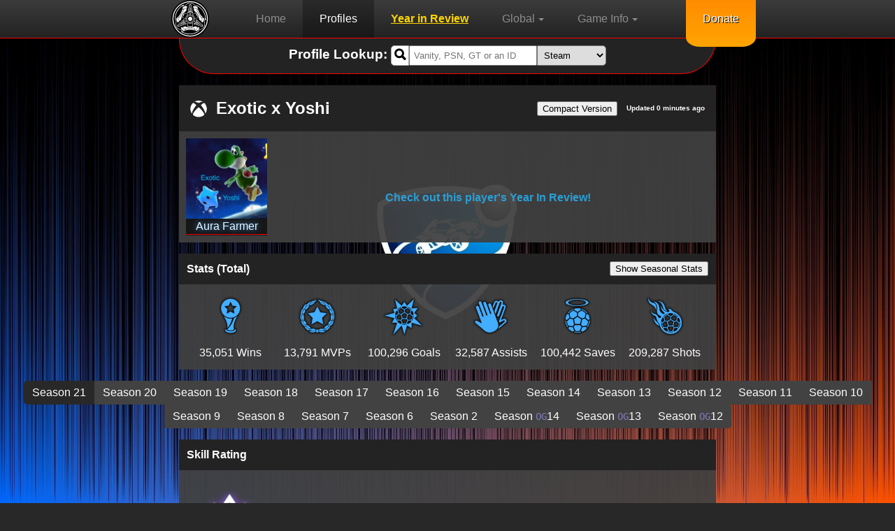

--- FILE ---
content_type: text/html; charset=UTF-8
request_url: https://rlstats.net/profile/Xbox/Exotic%20x%20Yoshi
body_size: 14489
content:

<!doctype html>
<html lang="en">
	<head>
			<!-- Global site tag (gtag.js) - Google Analytics -->
	<script async src="https://www.googletagmanager.com/gtag/js?id=G-V5B8YVZ90S"></script>
	<script>
	  window.dataLayer = window.dataLayer || [];
	  function gtag(){dataLayer.push(arguments);}
	  gtag('js', new Date());

	  gtag('config', 'G-V5B8YVZ90S');
	</script>
			<title>Exotic x Yoshi's Profile | RLStats</title>
		<link rel="icon" href="/favicon.ico">
		
			<link rel="canonical" href="https://rlstats.net/profile/Xbox/Exotic%20x%20Yoshi">
	<meta charset="utf-8">
	<meta name="language" content="english">
	<meta http-equiv="content-language" content="EN">
	<meta http-equiv="language" content="EN">
	<meta name="keywords" content="Rocket League,Rocket,League,RL,Stats,Tracker,Ranks,MMR,Club Details,Clubs,Details,Titles,Steam,PS4,Xbox,Epic,Switch">
	<meta name="viewport" content="width=device-width, initial-scale=0.86, maximum-scale=3.0, minimum-scale=0.86">
	<meta name="theme-color" content="#FF0000">
	<link rel="preload" href="/fonts/glyphicons-halflings-regular.ttf" as="font" type="font/ttf" crossorigin>
	<link rel="preconnect" href="https://pagead2.googlesyndication.com">
	
	<link rel="stylesheet" href="/styles/global.css">
	<script defer type="text/javascript" src="/scripts/notification.js"></script>
	<script defer type="text/javascript" src="/scripts/header.js"></script>
	
	<!--<meta name="msapplication-TileImage" content="//rlstats.net/favicon.ico">
	<meta name="msapplication-TileColor" content="#00aced" style=">-->
	<script async src="https://pagead2.googlesyndication.com/pagead/js/adsbygoogle.js?client=ca-pub-2546555076309388" crossorigin="anonymous"></script>
	
			<meta name="description" content="Rocket League Stats, Ranks, Titles and Club Details for Exotic x Yoshi">
		
		<meta property="og:title" content="Exotic x Yoshi's Profile on RLStats" />
		<meta property="og:description" content="Rocket League Stats, Ranks, Titles and Club Details for Exotic x Yoshi" />
		<meta property="og:type" content="website" />
		<meta property="og:url" content="https://rlstats.net/Xbox/Exotic x Yoshi" />
		<meta property="og:image" content="https://images-eds-ssl.xboxlive.com/image?url=wHwbXKif8cus8csoZ03RWwcxuUQ9WVT6xh5XaeeZD01lYI1.K4gGf7cqlZ1YM_tmWfVu_LEKLw0K..fwsBu3F.7I.7dVhI0CaW1HoLfFju38hacZS3ogbZLfeofLzofLZHg20tLzHf7deYJ6fxCgtVjwRxvuojt2paEItnbH1kqWQCH7f2ZZLMBZgaKulX0L&format=png&format=jpg&width=256" />
		<meta property="og:site_name" content="RLStats" />
		
		<link rel="stylesheet" href="/styles/lookup.css"/>
		<link rel="stylesheet" href="/styles/profile.css"/>
		<link rel="stylesheet" href="/styles/leaderboards.css"/>
				
		<!-- Google Charts -->
		<script defer type="text/javascript" src="https://www.gstatic.com/charts/loader.js" onload="createChart()"></script>
		<script defer type="text/javascript">
		function createChart(){
			google.charts.load('current', {'packages':['line', 'corechart']});
			google.charts.setOnLoadCallback(drawChart);

			function drawChart() {
	
				var chartDiv = document.getElementById('chart_div');
	
				var data = new google.visualization.DataTable();
				data.addColumn('date', 'Day');
				data.addColumn('number', "Duel");
				data.addColumn('number', "Doubles");
				data.addColumn('number', "Standard");
				//data.addColumn('number', "Solo Standard");
				data.addColumn('number', "Tournament");
				data.addColumn('number', "Quads");
				data.addColumn('number', "Heatseeker");
				data.addColumn('number', "Hoops");
				data.addColumn('number', "Rumble");
				data.addColumn('number', "Dropshot");
				data.addColumn('number', "Snow Day");
					
				data.addRows([
					[new Date(1769013768*1000), 910, 1317, 1174, 1339, 878, 776, 914, 946, 960, 779,],[new Date(1768970486*1000), 910, 1252, 1174, 1342, 878, 776, 914, 946, 960, 779,],[new Date(1768905344*1000), 910, 1216, 1174, 1340, 878, 776, 914, 946, 960, 779,],[new Date(1768877189*1000), 845, 1242, 1174, 1338, 878, 776, 914, 946, 960, 779,],[new Date(1768782568*1000), 845, 1241, 1174, 1356, 878, 776, 914, 946, 960, 779,],[new Date(1768729107*1000), 845, 1288, 1174, 1356, 878, 776, 914, 946, 960, 779,],[new Date(1768671507*1000), 845, 1308, 1229, 1356, 878, 776, 914, 946, 960, 779,],[new Date(1768615707*1000), 845, 1329, 1229, 1356, 878, 776, 914, 946, 960, 779,],[new Date(1768562967*1000), 845, 1347, 1229, 1356, 878, 776, 914, 946, 960, 779,],[new Date(1768503567*1000), 845, 1347, 1229, 1378, 878, 776, 914, 946, 960, 779,],[new Date(1768445488*1000), 845, 1347, 1229, 1397, 878, 776, 914, 946, 960, 779,],[new Date(1768390407*1000), 845, 1311, 1229, 1397, 878, 776, 914, 946, 960, 779,],[new Date(1768331117*1000), 845, 1265, 1229, 1434, 878, 776, 914, 946, 960, 779,],[new Date(1768314797*1000), 845, 1230, 1229, 1434, 878, 776, 914, 946, 960, 779,],[new Date(1768234277*1000), 845, 1257, 1229, 1434, 878, 776, 914, 946, 960, 779,],[new Date(1768122273*1000), 858, 1320, 1243, 1461, 878, 717, 933, 946, 960, 779,],[new Date(1768064913*1000), 858, 1302, 1243, 1464, 878, 717, 933, 946, 960, 779,],[new Date(1767947386*1000), 858, 1302, 1243, 1455, 878, 717, 933, 946, 960, 779,],[new Date(1767915044*1000), 858, 1284, 1243, 1457, 878, 717, 933, 946, 960, 779,],[new Date(1767803420*1000), 858, 1230, 1178, 1455, 878, 717, 933, 946, 960, 779,],[new Date(1767640168*1000), 858, 1275, 1178, 1507, 878, 717, 933, 946, 960, 779,],[new Date(1767360142*1000), 858, 1330, 1178, 1514, 878, 717, 933, 946, 960, 779,],[new Date(1767137031*1000), 858, 1249, 1178, 1473, 878, 717, 933, 946, 960, 779,],[new Date(1767112978*1000), 858, 1276, 1178, 1470, 878, 717, 933, 946, 960, 779,],[new Date(1767082311*1000), 858, 1276, 1178, 1470, 878, 717, 933, 946, 960, 779,],[new Date(1767025865*1000), 858, 1303, 1178, 1345, 878, 717, 933, 946, 960, 779,],[new Date(1766696009*1000), 858, 1208, 1178, 1428, 878, 717, 899, 946, 960, 779,],[new Date(1766632035*1000), 858, 1218, 1178, 1428, 878, 717, 899, 946, 960, 779,],[new Date(1766584367*1000), 858, 1227, 1178, 1430, 878, 717, 899, 946, 960, 779,],[new Date(1766521585*1000), 858, 1179, 1178, 1459, 878, 717, 899, 946, 960, 779,],[new Date(1766460788*1000), 858, 1207, 1178, 1440, 878, 717, 899, 946, 960, 779,],[new Date(1766388892*1000), 858, 1198, 1178, 1419, 878, 717, 899, 946, 960, 779,],				]);
	
				var cols = ['#3366CC', '#DC3912', '#FF9900', '#109618', 'black', '#ffb8ff', '#990099', '#0099C6', '#DD4477', '#66AA00', 'grey'];
				var classicOptions = {
					vAxis: {
						title: 'Rating',
						viewWindowMode: 'maximized'
					},
					hAxis: {
						format: 'MMM d'
					},
					legend: {
						position: 'top',
						maxLines: 9
					},
					focusTarget: 'category',
					colors: cols.slice(),
					chartArea: {left: 60, right: 10, top: 60, bottom: 60}
				};
				
				var chart = new google.visualization.LineChart(chartDiv);
				
				function drawChart(){
					chart.clearChart();
					chart.draw(data, classicOptions);
				}
				
				function selectHandler() {
					var selectedItem = chart.getSelection()[0];
					if (selectedItem && selectedItem.column) {
						var value = selectedItem.column -1;
						if(classicOptions.colors[value] == 'transparent')
							classicOptions.colors[value] = cols[value];
						else
							classicOptions.colors[value] = 'transparent';
						drawChart();
					}
				}
				
				google.visualization.events.addListener(chart, 'select', selectHandler);
				
				drawChart();
			}
		}
		</script>
		
	</head>
	
		
	<body>
	
			<div id="rlsnotes" class="notifications"><div class="center"><div class="vertical-center text-center" style="background: rgb(51, 51, 51); padding: 1em; border: 2px solid red; border-radius: 20px;"><h1>RL Creator Code</h1><p>Rocket League is adding creator codes in their next update.<br>We need 1,000 followers to be eligible for one.<br>We got a long way to go but we hope we'll get there.<br>please show us your support by following our <a href="https://twitter.com/RLStatsNet" target="_blank">Twitter</a>.<br>It costs you $0 to do this, so please help us out :)</p><button style="margin: 1em; padding: 0.5em;">Go to Twitter</button><button style="margin: 1em; padding: 0.5em;">Don't support us :(</button></div></div></div>
	<header id="header" style="top: 0px;">
		<ul style="padding-left: calc(20% - 56px);">
			<li class="brand"><a href="/" title="Home"><img src="/images/logo.svg" height="54px" width="54px" alt="Rocket League Stats"/></a></li>
		</ul>
		<nav>
			<ul id="nav-bar" class="center closed">
				<li><a href="/" title="Home">Home</a></li>
				<li><a href="/profile" title="Profile Lookup" class="active">Profiles</a></li>
				<li><a href="/YIR" title="Year in Review Lookup" style="color:gold;font-weight:bold;text-decoration:italic;text-decoration:underline">Year in Review</a></li>
				<li class="dropdown active">
					<p title="Global">Global<span class="caret"></span></p>
					<ul class="dropdown-menu">
						<li><a href="/leaderboards/skills" title="Skill Leaderboards">Skill Leaderboards</a></li>
						<li><a href="/leaderboards/stats" title="Stat Leaderboards">Stats Leaderboards</a></li>
						<li><a href="/population" title="Population">Population</a></li>
						<li><a href="/distribution" title="Skill Distribution">Skill Distribution</a></li>
					</ul>
				</li>
				<li class="dropdown active">
					<p title="Game Info">Game Info<span class="caret"></span></p>
					<ul class="dropdown-menu">
						<li><a href="/gameinfo/maps" title="Maps">Maps</a></li>
						<li><a href="/gameinfo/mapsets" title="Map Sets">Map Sets</a></li>
					</ul>
				</li>
				<li hidden><a href="/fanclash" title="Hogwarts House Rivalry Leaderboard" style="color:gold;font-weight:bold;text-decoration:italic;text-decoration:underline">Hogwarts House Rivalry!</a></li>
				<li hidden class="dropdown active">
					<p title="Events">Events<span class="caret"></span></p>
					<ul class="dropdown-menu">
						<li><a href="/events/shops" title="Shops">Shops</a></li>
						<li><a href="/events/challenges" title="Challenges">Challenges</a></li>
					</ul>
				</li>
				<li hidden><a href="/signup" title="Sign up">Sign Up</a></li>
				<li hidden><a href="/tournaments/info" title="Tournaments">Tournaments</a></li>
			</ul>
		</nav>
		<ul class="mob-nav-bar">
			<li>
				<div type="button" onclick="NavBarToggle()"><img src="/images/togglenav.png" height="54px" width="54px" alt="Open Navigation Bar"></div>
			</li>
		</ul>
		<ul style="padding-right: 20%;">
			<li>
				<div class="donate"><a href="https://www.patreon.com/RLStatsNet" title="Donate" target="new">Donate</a></div>
			</li>
		</ul>
	</header>
			
		<main class="body">
				<section id="lookup" class="top">
		<div class="center">
			<div class="block">
				<div class="block-heading block-heading-small">
					<form name="lookup" class="form-horizontal center" action="/profile/" method="post">
						
						<h3 class="text-center">Profile Lookup:&nbsp;</h3>
						<div class="flexible">
							<label for="username" class="control-label" hidden>Username</label>
							<div style="display:flex;">
								<span class="glyphicon" aria-hidden="true" onclick="document.forms['lookup'].submit();">&#xe003;</span>
								<input type="text" class="form-control" name="username" id="username" placeholder="Vanity, PSN, GT or an ID" value="">
							</div>
							
							<label for="platform" class="control-label" hidden>Platform</label>
							<div>
								<select name="platform" id="platform" class="center">
									<option value="Steam">Steam</option>
									<option value="PS4">PlayStation</option>
									<option value="Xbox">Xbox</option>
									<option value="Epic">Epic</option>
									<option hidden disabled value="Switch">Switch</option>
								</select>
							</div>
						</div>
						
					</form>
				</div>
			</div>
		</div>
	</section>
			
			<section id="userinfo">
				<div class="center">
										<div class="block">
						<div class="block-heading">
							<h1>
								<img src="/images/Xbox.svg" alt="Xbox" height="24px" width="24px"/>
								Exotic x Yoshi								<span title="Jan/21/2026 16:42:48 GMT"> Updated 0 minutes ago</span><span><button title="Switch to Compact Version" onclick="SwitchCompact()">Compact Version</button></span>
							</h1>
						</div>
						<div class="block-body">
							<div class="block-user" onmouseout="scrolld(this)" onmouseover="scrollu(this)">
								<img class="user-img" src="https://images-eds-ssl.xboxlive.com/image?url=wHwbXKif8cus8csoZ03RWwcxuUQ9WVT6xh5XaeeZD01lYI1.K4gGf7cqlZ1YM_tmWfVu_LEKLw0K..fwsBu3F.7I.7dVhI0CaW1HoLfFju38hacZS3ogbZLfeofLzofLZHg20tLzHf7deYJ6fxCgtVjwRxvuojt2paEItnbH1kqWQCH7f2ZZLMBZgaKulX0L&format=png&format=jpg&width=256" alt="Avatar" height="184px" width="184px"/>
								<p class="title-place">&nbsp;</p>
								<div id="titles">
									<p class="title" style="color: #E1F8FF;text-shadow: 0 0 0.5em #4B99F7;">Aura Farmer</p><p class="title" style="color: #C31334;text-shadow: 0 0 0.5em #4A0000;">-1000 Aura</p><p class="title" style="color: #BEBEBE;text-shadow: 0 0 0.5em #006351;">Slytherin</p><p class="title" style="color: #BEBEBE;text-shadow: 0 0 0.5em #FFD046;">Hufflepuff</p><p class="title" style="color: #BEBEBE;text-shadow: 0 0 0.5em #006351;">Slytherin</p><p class="title" style="color: #BEBEBE;text-shadow: 0 0 0.5em #4D90CD;">Ravenclaw</p><p class="title" style="color: #BEBEBE;text-shadow: 0 0 0.5em #C80752;">Gryffindor</p><p class="title" style="color: #E8E8E8;text-shadow: 0 0 0.5em #E8E8E8;">S8 Legendary Baller</p><p class="title" style="color: #FF2800;text-shadow: 0 0 0.5em #FF2800;">S13 <img class="title_img" src="/images/ranks/title_GrandChampion.png" height="24px" width="24px" alt="GrandChampion"/> Tournament Winner</p><p class="title" style="color: #FF2800;text-shadow: 0 0 0.5em #FF2800;">S11 <img class="title_img" src="/images/ranks/title_GrandChampion.png" height="24px" width="24px" alt="GrandChampion"/> Tournament Winner</p><p class="title" style="color: #FF2800;text-shadow: 0 0 0.5em #FF2800;">S10 <img class="title_img" src="/images/ranks/title_GrandChampion.png" height="24px" width="24px" alt="GrandChampion"/> Tournament Winner</p><p class="title" style="color: #FF2800;text-shadow: 0 0 0.5em #FF2800;">S20 Grand Champion</p><p class="title" style="color: #FF2800;text-shadow: 0 0 0.5em #FF2800;">S19 Grand Champion</p><p class="title" style="color: #FF2800;text-shadow: 0 0 0.5em #FF2800;">S18 Grand Champion</p><p class="title" style="color: #FF2800;text-shadow: 0 0 0.5em #FF2800;">S17 Grand Champion</p><p class="title" style="color: #FF2800;text-shadow: 0 0 0.5em #FF2800;">S16 Grand Champion</p><p class="title" style="color: #FF2800;text-shadow: 0 0 0.5em #FF2800;">S15 GRAND CHAMPION</p><p class="title" style="color: #FF2800;text-shadow: 0 0 0.5em #FF2800;">S11 Grand Champion</p><p class="title" style="color: #FF2800;text-shadow: 0 0 0.5em #FF2800;">S9 Grand Champion</p><p class="title" style="color: #FF2800;text-shadow: 0 0 0.5em #FF2800;">S6 Grand Champion</p><p class="title" style="color: #FF2800;text-shadow: 0 0 0.5em #FF2800;">S8 Grand Champion</p><p class="title" style="color: #FF2800;text-shadow: 0 0 0.5em #FF2800;">S6 Dunk Master</p><p class="title" style="color: #FF2800;text-shadow: 0 0 0.5em #FF2800;">S7 Grand Champion</p><p class="title" style="color: #FF2800;text-shadow: 0 0 0.5em #FF2800;">S9 Dunk Master</p><p class="title" style="color: #FF2800;text-shadow: 0 0 0.5em #FF2800;">S8 Dunk Master</p><p class="title" style="color: #FF2800;text-shadow: 0 0 0.5em #FF2800;">S10 Grand Champion</p><p class="title" style="color: #FF2800;text-shadow: 0 0 0.5em #FF2800;">S7 Dunk Master</p><p class="title" style="color: #FFEB5C;text-shadow: 0 0 0.5em #FFA300;">Season 14 Grand Champion</p><p class="title" style="color: #9BFF00;">S20 <img class="title_img" src="/images/ranks/title_Champion.png" height="24px" width="24px" alt="Champion"/> Tournament Winner</p><p class="title" style="color: #9BFF00;">S19 <img class="title_img" src="/images/ranks/title_Champion.png" height="24px" width="24px" alt="Champion"/> Tournament Winner</p><p class="title" style="color: #9BFF00;">S12 <img class="title_img" src="/images/ranks/title_Champion.png" height="24px" width="24px" alt="Champion"/> Tournament Winner</p><p class="title" style="color: #9BFF00;">S11 <img class="title_img" src="/images/ranks/title_Champion.png" height="24px" width="24px" alt="Champion"/> Tournament Winner</p><p class="title" style="color: #9BFF00;">S18 <img class="title_img" src="/images/ranks/title_Champion.png" height="24px" width="24px" alt="Champion"/> Tournament Winner</p><p class="title" style="color: #9BFF00;">S17 <img class="title_img" src="/images/ranks/title_Champion.png" height="24px" width="24px" alt="Champion"/> Tournament Winner</p><p class="title" style="color: #9BFF00;">S16 <img class="title_img" src="/images/ranks/title_Champion.png" height="24px" width="24px" alt="Champion"/> Tournament Winner</p><p class="title" style="color: #9BFF00;">S15 <img class="title_img" src="/images/ranks/title_Champion.png" height="24px" width="24px" alt="Champion"/> Tournament Winner</p><p class="title" style="color: #9BFF00;">S14 <img class="title_img" src="/images/ranks/title_Champion.png" height="24px" width="24px" alt="Champion"/> Tournament Winner</p><p class="title" style="color: #9BFF00;">S13 <img class="title_img" src="/images/ranks/title_Champion.png" height="24px" width="24px" alt="Champion"/> Tournament Winner</p><p class="title" style="color: #9BFF00;">S10 <img class="title_img" src="/images/ranks/title_Champion.png" height="24px" width="24px" alt="Champion"/> Tournament Winner</p><p class="title" style="color: #9BFF00;">S9 <img class="title_img" src="/images/ranks/title_Champion.png" height="24px" width="24px" alt="Champion"/> Tournament Winner</p><p class="title" style="color: #9BFF00;">S5 <img class="title_img" src="/images/ranks/title_Champion.png" height="24px" width="24px" alt="Champion"/> Tournament Winner</p><p class="title" style="color: #9BFF00;">S7 <img class="title_img" src="/images/ranks/title_Champion.png" height="24px" width="24px" alt="Champion"/> Tournament Winner</p><p class="title" style="color: #9BFF00;">S8 <img class="title_img" src="/images/ranks/title_Champion.png" height="24px" width="24px" alt="Champion"/> Tournament Winner</p><p class="title" style="color: #9BFF00;">S4 <img class="title_img" src="/images/ranks/title_Champion.png" height="24px" width="24px" alt="Champion"/> Tournament Winner</p><p class="title" style="color: #9BFF00;">S6 <img class="title_img" src="/images/ranks/title_Champion.png" height="24px" width="24px" alt="Champion"/> Tournament Winner</p><p class="title" style="color: #9BFF00;">S3 <img class="title_img" src="/images/ranks/title_Champion.png" height="24px" width="24px" alt="Champion"/> Tournament Winner</p><p class="title" style="color: #9BFF00;">S1 <img class="title_img" src="/images/ranks/title_Champion.png" height="24px" width="24px" alt="Champion"/> Tournament Winner</p><p class="title" style="color: #BF5FFF;">Shot Like The Dop</p><p class="title" style="color: #BF5FFF;">CARTOGRAPHER</p><p class="title" style="color: #BF5FFF;">I'm Zen</p><p class="title" style="color: #BF5FFF;">Sunless Video Participant</p><p class="title" style="color: #BF5FFF;">First Touch Crew</p><p class="title" style="color: #BF5FFF;">We Are Chalked</p><p class="title" style="color: #BF5FFF;">Kickoff Merchant</p><p class="title" style="color: #BF5FFF;">Crossbar Queen</p><p class="title" style="color: #BF5FFF;">Squishy Saver</p><p class="title">NPC</p><p class="title">Main Character</p><p class="title">GRYFFINDOR WINS!</p><p class="title">Crème De La Crème</p><p class="title">Cat Burglar</p><p class="title">Rat</p><p class="title">S21 <img class="title_img" src="/images/ranks/title_Champion.png" height="24px" width="24px" alt="Champion"/> Tournament Winner</p><p class="title">Heatseeker Hero</p><p class="title">C'est La Vie</p><p class="title">Retail Therapist</p><p class="title">Physical Media Collector</p><p class="title">Gotta Go Fast</p><p class="title">Food Court Fiend</p><p class="title">BATHROOM CODE 9914</p><p class="title">Zoinks!</p><p class="title">Meddling Kid</p><p class="title">6 7</p><p class="title">You're Too Slow</p><p class="title">& Knuckles</p><p class="title">S20 <img class="title_img" src="/images/ranks/title_Champion.png" height="24px" width="24px" alt="Champion"/> Tournament Winner</p><p class="title">Mallrat</p><p class="title">PERSONAL TRAINER</p><p class="title"><img class="title_img" src="/images/ranks/title_Champion.png" height="24px" width="24px" alt="Champion"/> 10th Anniversary Pentathlon Winner</p><p class="title">10th Anniversary Pentathlete</p><p class="title">That is unavailable.</p><p class="title">Maddening Mutator</p><p class="title">Hawaiian Shirt Connoisseur</p><p class="title">S19 <img class="title_img" src="/images/ranks/title_Champion.png" height="24px" width="24px" alt="Champion"/> Tournament Winner</p><p class="title">This Is Rocket League</p><p class="title">Rocket Zoomer</p><p class="title">Rocket Boomer</p><p class="title">Gift Giver</p><p class="title">Telepath</p><p class="title">Backup Plan</p><p class="title">Futurist</p><p class="title">Happy Camper</p><p class="title">Off The Grid</p><p class="title">Outdoorsy</p><p class="title">S13 <img class="title_img" src="/images/ranks/title_GrandChampion.png" height="24px" width="24px" alt="GrandChampion"/> Tournament Winner</p><p class="title">Cold As Ice</p><p class="title">The Writer</p><p class="title">S12 <img class="title_img" src="/images/ranks/title_GrandChampion.png" height="24px" width="24px" alt="GrandChampion"/> Tournament Winner</p><p class="title">S12 <img class="title_img" src="/images/ranks/title_Champion.png" height="24px" width="24px" alt="Champion"/> Tournament Winner</p><p class="title">Gooooal!</p><p class="title">Data Driven</p><p class="title">Fully Flourished</p><p class="title">Whiff Wizard</p><p class="title">S9 <img class="title_img" src="/images/ranks/title_Champion.png" height="24px" width="24px" alt="Champion"/> Tournament Winner</p><p class="title">S8 <img class="title_img" src="/images/ranks/title_Champion.png" height="24px" width="24px" alt="Champion"/> Tournament Winner</p><p class="title">Tilted Perspective</p><p class="title">S7 <img class="title_img" src="/images/ranks/title_GrandChampion.png" height="24px" width="24px" alt="GrandChampion"/> Tournament Winner</p><p class="title">A-Lister</p><p class="title">Master Crafter</p><p class="title">S6 <img class="title_img" src="/images/ranks/title_GrandChampion.png" height="24px" width="24px" alt="GrandChampion"/> Tournament Winner</p><p class="title">S5 <img class="title_img" src="/images/ranks/title_GrandChampion.png" height="24px" width="24px" alt="GrandChampion"/> Tournament Winner</p><p class="title">Zero-G</p><p class="title">Finely Tuned</p><p class="title">Lightspeed Lunatic</p><p class="title">Rover</p><p class="title">Ace In The Hole</p><p class="title">Hairpin Hero</p><p class="title">Axial Tilted</p><p class="title">Rockin' Roller</p><p class="title">S2 <img class="title_img" src="/images/ranks/title_Diamond.png" height="24px" width="24px" alt="Diamond"/> Tournament Winner</p><p class="title">Supersonic Acrobat</p><p class="title">The Accelerator</p><p class="title">Fliptastic</p><p class="title">Technician</p><p class="title">Committed</p><p class="title">Chip Champ</p><p class="title">The Fearless</p><p class="title">Reckless</p><p class="title">Sunday Driver</p><p class="title">Rocketeer</p><p class="title">OG Player</p><p class="title">Spinning Car Wizard</p><p class="title">Boost Hog</p><p class="title">PIZZA TIME</p><p class="title">FORCE SENSITIVE</p><p class="title">Time Traveler</p><p class="title">SITH LORD</p><p class="title">Artificially Intelligent</p><p class="title">S18 <img class="title_img" src="/images/ranks/title_GrandChampion.png" height="24px" width="24px" alt="GrandChampion"/> Tournament Winner</p><p class="title">120 FPS or Bust</p><p class="title">ROBOT IN DISGUISE</p><p class="title">AUTOBOT</p><p class="title">S18 <img class="title_img" src="/images/ranks/title_Champion.png" height="24px" width="24px" alt="Champion"/> Tournament Winner</p><p class="title">120 FPS or Bust</p><p class="title">Virtual Singer</p><p class="title">S17 <img class="title_img" src="/images/ranks/title_Champion.png" height="24px" width="24px" alt="Champion"/> Tournament Winner</p><p class="title">Lan Partier</p><p class="title">High Scorer</p><p class="title">I Got Next</p><p class="title">S17 Launch Survivor</p><p class="title">S17 Launch Survivor</p><p class="title">Ice Cold</p><p class="title">S16 <img class="title_img" src="/images/ranks/title_Champion.png" height="24px" width="24px" alt="Champion"/> Tournament Winner</p><p class="title">Power of Friendship</p><p class="title">Button Masher	</p><p class="title">Cryptozoologist</p><p class="title">Rocket Passer</p><p class="title">Next Level</p><p class="title">Vocalist</p><p class="title">Shoobie</p><p class="title">Indie Artist</p><p class="title">Completely Lost</p><p class="title">S15 <img class="title_img" src="/images/ranks/title_Champion.png" height="24px" width="24px" alt="Champion"/> Tournament Winner</p><p class="title">GOAT IN TRAINING</p><p class="title">S16 <img class="title_img" src="/images/ranks/title_GrandChampion.png" height="24px" width="24px" alt="GrandChampion"/> Tournament Winner</p><p class="title">FOREVER. FASTER.</p><p class="title">Elder Emo</p><p class="title">Beach Bum</p><p class="title">Swag Surfer</p><p class="title">Mosh Maniac</p><p class="title">S14 <img class="title_img" src="/images/ranks/title_Champion.png" height="24px" width="24px" alt="Champion"/> Tournament Winner</p><p class="title">This is the Way</p><p class="title">Cool Captain</p><p class="title">Solid Swimmer</p><p class="title">Mutant</p><p class="title">Mad Millennial</p><p class="title">90's Kid</p><p class="title">Y2K Ready</p><p class="title">S13 <img class="title_img" src="/images/ranks/title_Champion.png" height="24px" width="24px" alt="Champion"/> Tournament Winner</p><p class="title">Retrofitted</p><p class="title">Pumpkin King</p><p class="title">Highly Technical</p><p class="title">Obsolete Version</p><p class="title">Fully Encrypted</p><p class="title">Hacktivist</p><p class="title">Dusty Dunker</p><p class="title">Revivalist</p><p class="title">Frost Boss</p><p class="title">Golden Goalkeeper</p><p class="title">Free Player Title</p><p class="title">Chic Geek</p><p class="title">Urbanite</p><p class="title">Artful Dodger</p><p class="title">S8 <img class="title_img" src="/images/ranks/title_GrandChampion.png" height="24px" width="24px" alt="GrandChampion"/> Tournament Winner</p><p class="title">Street Genius</p><p class="title">Flat Washed</p><p class="title">Red Carpet Ready</p><p class="title">S5 <img class="title_img" src="/images/ranks/title_Champion.png" height="24px" width="24px" alt="Champion"/> Tournament Winner</p><p class="title">S3 <img class="title_img" src="/images/ranks/title_Diamond.png" height="24px" width="24px" alt="Diamond"/> Tournament Winner</p><p class="title">Dark Knight</p><p class="title">The Entertainer</p><p class="title">Granny Shifter</p><p class="title">Carpooler</p><p class="title">Rocketeer Elite</p><p class="title">Drift King</p><p class="title">Juggler</p><p class="title">Shot Ninja</p><p class="title">The Magnificent</p><p class="title">Soloist</p><p class="title">Ballistic</p><p class="title">Veteran</p><p class="title">Speed Demon</p><p class="title">The Insane</p><p class="title">Captain Clutch</p><p class="title">The Calculator</p><p class="title">Skylord</p><p class="title">Rocket Demigod</p><p class="title">Quick Chat Champion</p><p class="title">Showboat</p><p class="title">Absolute Madman</p><p class="title">Frostbitten</p><p class="title">Rust Bucket</p><p class="title">Tireless Tryhard</p><p class="title">Fire Flier</p><p class="title">Sky Scraper</p><p class="title">Kinda Big Deal</p><p class="title">Sole Survivor</p><p class="title">Cosmopolitan</p><p class="title">S11 <img class="title_img" src="/images/ranks/title_GrandChampion.png" height="24px" width="24px" alt="GrandChampion"/> Tournament Winner</p><p class="title">Big City Baller</p><p class="title">Aspiring Influencer</p><p class="title">S7 <img class="title_img" src="/images/ranks/title_Champion.png" height="24px" width="24px" alt="Champion"/> Tournament Winner</p><p class="title">Knockout Artist</p><p class="title">Boost Bandit</p><p class="title">Throwback</p><p class="title">Tuna, No Crust</p><p class="title">Lunkhead</p><p class="title">Beatseeker</p><p class="title">Drift Queen</p><p class="title">Super Sketchy</p><p class="title">Diva</p><p class="title">Outrider</p><p class="title">Lucky Devil</p><p class="title">Sawbones</p><p class="title">Soccer Senpai</p><p class="title">Renegade</p><p class="title">The Fantastic</p><p class="title">Hot Hoonigan</p><p class="title">The Fabulous</p><p class="title">Ultimate Baller</p><p class="title">Trade Minister</p><p class="title">Elite Challenger</p><p class="title">Wheeler</p><p class="title">Dirtsider</p><p class="title">Recovery Whiz</p><p class="title">The Mercurial</p><p class="title">Virtual Realist</p><p class="title">Free Spirit</p><p class="title">Net Worker</p><p class="title">Ball Chaser</p><p class="title">Blast Jockey</p><p class="title">50/50 Magician</p><p class="title">Choku-Dori Chief</p><p class="title">Backup Plan</p><p class="title">Footy Fanatic</p><p class="title">Aspiring Influencer</p><p class="title">Demolition Demon</p><p class="title">Reliable Rotator</p><p class="title">Golden Goat</p><p class="title">S6 <img class="title_img" src="/images/ranks/title_Champion.png" height="24px" width="24px" alt="Champion"/> Tournament Winner</p><p class="title">Star Shooter</p><p class="title">Comeback Kid</p><p class="title">S10 <img class="title_img" src="/images/ranks/title_Champion.png" height="24px" width="24px" alt="Champion"/> Tournament Winner</p><p class="title">S10 <img class="title_img" src="/images/ranks/title_GrandChampion.png" height="24px" width="24px" alt="GrandChampion"/> Tournament Winner</p><p class="title">E-Brake Expert</p><p class="title">Crit Hitter</p><p class="title">Party Planner</p><p class="title">Rank Amateur</p><p class="title">Extra Ordinary</p><p class="title">The Inspector</p><p class="title">S3 <img class="title_img" src="/images/ranks/title_Champion.png" height="24px" width="24px" alt="Champion"/> Tournament Winner</p><p class="title">S4 <img class="title_img" src="/images/ranks/title_Champion.png" height="24px" width="24px" alt="Champion"/> Tournament Winner</p><p class="title">Rocket Scientist</p><p class="title">Dragon Rider</p><p class="title">Human Highlight</p><p class="title">The Muse</p><p class="title">Spaced Out</p><p class="title">Credit Hoarder</p><p class="title">00 Agent</p><p class="title">The Sheriff</p><p class="title">Powertrainer</p><p class="title">Passtronaut</p><p class="title">Cross-Platformer</p><p class="title">Downforcer</p><p class="title">Slipstreamer</p><p class="title">Sleigh Queen</p><p class="title">Abominable Throwman</p><p class="title">Yellowbelly</p><p class="title">Wanted</p><p class="title">Prospect Elite</p><p class="title">Fifth Wheel</p><p class="title">Victory Lapper</p><p class="title">Car Cowboy</p><p class="title">Twilight Trainer</p><p class="title">Blossoming Bud</p><p class="title">Goaltender</p><p class="title">Longtime Fan</p><p class="title">S9 <img class="title_img" src="/images/ranks/title_GrandChampion.png" height="24px" width="24px" alt="GrandChampion"/> Tournament Winner</p><p class="title">Dungeon Master</p><p class="title">Crew Chief</p><p class="title">Tire Changer</p><p class="title">The Conductor</p><p class="title">S11 <img class="title_img" src="/images/ranks/title_Champion.png" height="24px" width="24px" alt="Champion"/> Tournament Winner</p><p class="title">Floater</p><p class="title">Deft Defender</p><p class="title">Rocket Rookie</p><p class="title">Animator</p><p class="title">Sonic Chaser</p><p class="title">Trailblazer</p><p class="title">Duelist</p><p class="title">Expert</p><p class="title">Peppermint Powerhouse</p><p class="title">Thriller</p><p class="title">Wall-Crawler</p><p class="title">The Collector</p><p class="title">Salt Miner</p><p class="title">Block Partier</p><p class="title">Backseat Driver</p><p class="title">Master</p><p class="title">Professor of Physics</p><p class="title">Motor Maniac</p><p class="title">Wild Card</p><p class="title">Sherpa</p><p class="title">Supreme Rival</p><p class="title">Leadfoot</p><p class="title">Legendary Nemesis</p><p class="title">Steamroller</p><p class="title">Superstar</p><p class="title">Sure Striker</p><p class="title">Headliner</p><p class="title">S4 <img class="title_img" src="/images/ranks/title_GrandChampion.png" height="24px" width="24px" alt="GrandChampion"/> Tournament Winner</p><p class="title">S1 <img class="title_img" src="/images/ranks/title_Champion.png" height="24px" width="24px" alt="Champion"/> Tournament Winner</p><p class="title">Crossbar Hero</p><p class="title">Apex Predator</p><p class="title">S2 <img class="title_img" src="/images/ranks/title_Champion.png" height="24px" width="24px" alt="Champion"/> Tournament Winner</p><p class="title">Gearshifter</p><p class="title">Quick Study</p><p class="title">Flip Lord</p><p class="title">Maestro</p><p class="title">Speed Chaser</p><p class="title">Tactical Whiffer</p><p class="title">Trouble Shooter</p><p class="title">Transcendent Master</p><p class="title">Legend</p><p class="title">All-Star</p><p class="title">Gift Giver</p><p class="title">Backup Plan</p>								</div>
							</div>
							<div class="block-club" style="display:block">
								<div class="center club-details"><div><div class="center-ver">
										<p><b><a href="/YIR/Xbox/Exotic x Yoshi">Check out this player's Year In Review!</a></b></p>
										</div></div></div>							</div>
						</div>
					</div>
				</div>
							</section>
			
			<section id="stats">
				<div class="center">
					<div class="block">
						<div class="block-heading block-heading-small">
							<h4>Stats (Total)<span><button title="Switch to Seasonal Stats" onclick="SwitchSeasonalStats()">Show Seasonal Stats</button></span></h4>
						</div>
						<div class="block-body" style="display:block">
															<div class="block-stats" data-season="35" style="display: block;">
																		<table>
										<tr>
											<th><img src="/images/wins.png" alt="Wins" height="64px" width="64px"/></th>
											<th><img src="/images/mvps.png" alt="MVPs" height="64px" width="64px"/></th>
											<th><img src="/images/goals.png" alt="Goals" height="64px" width="64px"/></th>
											<th><img src="/images/assists.png" alt="Assists" height="64px" width="64px"/></th>
											<th><img src="/images/saves.png" alt="Saves" height="64px" width="64px"/></th>
											<th><img src="/images/shots.png" alt="Shots" height="64px" width="64px"/></th>
										</tr>
										<tr>
											<td>35,051 Wins</td>
											<td>13,791 MVPs</td>
											<td>100,296 Goals</td>
											<td>32,587 Assists</td>
											<td>100,442 Saves</td>
											<td>209,287 Shots</td>
										</tr>
									</table>
								</div>
															<div class="block-stats" data-season="34" style="display: none;">
																		<table>
										<tr>
											<th><img src="/images/wins.png" alt="Wins" height="64px" width="64px"/></th>
											<th><img src="/images/mvps.png" alt="MVPs" height="64px" width="64px"/></th>
											<th><img src="/images/goals.png" alt="Goals" height="64px" width="64px"/></th>
											<th><img src="/images/assists.png" alt="Assists" height="64px" width="64px"/></th>
											<th><img src="/images/saves.png" alt="Saves" height="64px" width="64px"/></th>
											<th><img src="/images/shots.png" alt="Shots" height="64px" width="64px"/></th>
										</tr>
										<tr>
											<td>34,625 Wins</td>
											<td>13,608 MVPs</td>
											<td>99,194 Goals</td>
											<td>32,103 Assists</td>
											<td>98,962 Saves</td>
											<td>206,446 Shots</td>
										</tr>
									</table>
								</div>
															<div class="block-stats" data-season="33" style="display: none;">
																		<table>
										<tr>
											<th><img src="/images/wins.png" alt="Wins" height="64px" width="64px"/></th>
											<th><img src="/images/mvps.png" alt="MVPs" height="64px" width="64px"/></th>
											<th><img src="/images/goals.png" alt="Goals" height="64px" width="64px"/></th>
											<th><img src="/images/assists.png" alt="Assists" height="64px" width="64px"/></th>
											<th><img src="/images/saves.png" alt="Saves" height="64px" width="64px"/></th>
											<th><img src="/images/shots.png" alt="Shots" height="64px" width="64px"/></th>
										</tr>
										<tr>
											<td>33,937 Wins</td>
											<td>13,329 MVPs</td>
											<td>96,753 Goals</td>
											<td>31,426 Assists</td>
											<td>96,310 Saves</td>
											<td>201,218 Shots</td>
										</tr>
									</table>
								</div>
															<div class="block-stats" data-season="32" style="display: none;">
																		<table>
										<tr>
											<th><img src="/images/wins.png" alt="Wins" height="64px" width="64px"/></th>
											<th><img src="/images/mvps.png" alt="MVPs" height="64px" width="64px"/></th>
											<th><img src="/images/goals.png" alt="Goals" height="64px" width="64px"/></th>
											<th><img src="/images/assists.png" alt="Assists" height="64px" width="64px"/></th>
											<th><img src="/images/saves.png" alt="Saves" height="64px" width="64px"/></th>
											<th><img src="/images/shots.png" alt="Shots" height="64px" width="64px"/></th>
										</tr>
										<tr>
											<td>33,424 Wins</td>
											<td>13,143 MVPs</td>
											<td>95,306 Goals</td>
											<td>30,925 Assists</td>
											<td>94,573 Saves</td>
											<td>197,924 Shots</td>
										</tr>
									</table>
								</div>
															<div class="block-stats" data-season="31" style="display: none;">
																		<table>
										<tr>
											<th><img src="/images/wins.png" alt="Wins" height="64px" width="64px"/></th>
											<th><img src="/images/mvps.png" alt="MVPs" height="64px" width="64px"/></th>
											<th><img src="/images/goals.png" alt="Goals" height="64px" width="64px"/></th>
											<th><img src="/images/assists.png" alt="Assists" height="64px" width="64px"/></th>
											<th><img src="/images/saves.png" alt="Saves" height="64px" width="64px"/></th>
											<th><img src="/images/shots.png" alt="Shots" height="64px" width="64px"/></th>
										</tr>
										<tr>
											<td>32,746 Wins</td>
											<td>12,900 MVPs</td>
											<td>92,889 Goals</td>
											<td>30,326 Assists</td>
											<td>91,865 Saves</td>
											<td>192,989 Shots</td>
										</tr>
									</table>
								</div>
															<div class="block-stats" data-season="30" style="display: none;">
																		<table>
										<tr>
											<th><img src="/images/wins.png" alt="Wins" height="64px" width="64px"/></th>
											<th><img src="/images/mvps.png" alt="MVPs" height="64px" width="64px"/></th>
											<th><img src="/images/goals.png" alt="Goals" height="64px" width="64px"/></th>
											<th><img src="/images/assists.png" alt="Assists" height="64px" width="64px"/></th>
											<th><img src="/images/saves.png" alt="Saves" height="64px" width="64px"/></th>
											<th><img src="/images/shots.png" alt="Shots" height="64px" width="64px"/></th>
										</tr>
										<tr>
											<td>31,856 Wins</td>
											<td>12,506 MVPs</td>
											<td>90,188 Goals</td>
											<td>29,437 Assists</td>
											<td>88,853 Saves</td>
											<td>187,001 Shots</td>
										</tr>
									</table>
								</div>
															<div class="block-stats" data-season="29" style="display: none;">
																		<table>
										<tr>
											<th><img src="/images/wins.png" alt="Wins" height="64px" width="64px"/></th>
											<th><img src="/images/mvps.png" alt="MVPs" height="64px" width="64px"/></th>
											<th><img src="/images/goals.png" alt="Goals" height="64px" width="64px"/></th>
											<th><img src="/images/assists.png" alt="Assists" height="64px" width="64px"/></th>
											<th><img src="/images/saves.png" alt="Saves" height="64px" width="64px"/></th>
											<th><img src="/images/shots.png" alt="Shots" height="64px" width="64px"/></th>
										</tr>
										<tr>
											<td>31,082 Wins</td>
											<td>12,186 MVPs</td>
											<td>88,094 Goals</td>
											<td>28,683 Assists</td>
											<td>86,636 Saves</td>
											<td>182,354 Shots</td>
										</tr>
									</table>
								</div>
															<div class="block-stats" data-season="28" style="display: none;">
																		<table>
										<tr>
											<th><img src="/images/wins.png" alt="Wins" height="64px" width="64px"/></th>
											<th><img src="/images/mvps.png" alt="MVPs" height="64px" width="64px"/></th>
											<th><img src="/images/goals.png" alt="Goals" height="64px" width="64px"/></th>
											<th><img src="/images/assists.png" alt="Assists" height="64px" width="64px"/></th>
											<th><img src="/images/saves.png" alt="Saves" height="64px" width="64px"/></th>
											<th><img src="/images/shots.png" alt="Shots" height="64px" width="64px"/></th>
										</tr>
										<tr>
											<td>30,229 Wins</td>
											<td>11,830 MVPs</td>
											<td>85,855 Goals</td>
											<td>27,808 Assists</td>
											<td>84,233 Saves</td>
											<td>177,285 Shots</td>
										</tr>
									</table>
								</div>
															<div class="block-stats" data-season="27" style="display: none;">
																		<table>
										<tr>
											<th><img src="/images/wins.png" alt="Wins" height="64px" width="64px"/></th>
											<th><img src="/images/mvps.png" alt="MVPs" height="64px" width="64px"/></th>
											<th><img src="/images/goals.png" alt="Goals" height="64px" width="64px"/></th>
											<th><img src="/images/assists.png" alt="Assists" height="64px" width="64px"/></th>
											<th><img src="/images/saves.png" alt="Saves" height="64px" width="64px"/></th>
											<th><img src="/images/shots.png" alt="Shots" height="64px" width="64px"/></th>
										</tr>
										<tr>
											<td>29,170 Wins</td>
											<td>11,358 MVPs</td>
											<td>83,252 Goals</td>
											<td>26,674 Assists</td>
											<td>81,220 Saves</td>
											<td>171,443 Shots</td>
										</tr>
									</table>
								</div>
															<div class="block-stats" data-season="26" style="display: none;">
																		<table>
										<tr>
											<th><img src="/images/wins.png" alt="Wins" height="64px" width="64px"/></th>
											<th><img src="/images/mvps.png" alt="MVPs" height="64px" width="64px"/></th>
											<th><img src="/images/goals.png" alt="Goals" height="64px" width="64px"/></th>
											<th><img src="/images/assists.png" alt="Assists" height="64px" width="64px"/></th>
											<th><img src="/images/saves.png" alt="Saves" height="64px" width="64px"/></th>
											<th><img src="/images/shots.png" alt="Shots" height="64px" width="64px"/></th>
										</tr>
										<tr>
											<td>27,984 Wins</td>
											<td>10,890 MVPs</td>
											<td>80,203 Goals</td>
											<td>25,515 Assists</td>
											<td>77,710 Saves</td>
											<td>164,678 Shots</td>
										</tr>
									</table>
								</div>
															<div class="block-stats" data-season="25" style="display: none;">
																		<table>
										<tr>
											<th><img src="/images/wins.png" alt="Wins" height="64px" width="64px"/></th>
											<th><img src="/images/mvps.png" alt="MVPs" height="64px" width="64px"/></th>
											<th><img src="/images/goals.png" alt="Goals" height="64px" width="64px"/></th>
											<th><img src="/images/assists.png" alt="Assists" height="64px" width="64px"/></th>
											<th><img src="/images/saves.png" alt="Saves" height="64px" width="64px"/></th>
											<th><img src="/images/shots.png" alt="Shots" height="64px" width="64px"/></th>
										</tr>
										<tr>
											<td>26,849 Wins</td>
											<td>10,442 MVPs</td>
											<td>77,307 Goals</td>
											<td>24,382 Assists</td>
											<td>74,632 Saves</td>
											<td>158,296 Shots</td>
										</tr>
									</table>
								</div>
															<div class="block-stats" data-season="24" style="display: none;">
																		<table>
										<tr>
											<th><img src="/images/wins.png" alt="Wins" height="64px" width="64px"/></th>
											<th><img src="/images/mvps.png" alt="MVPs" height="64px" width="64px"/></th>
											<th><img src="/images/goals.png" alt="Goals" height="64px" width="64px"/></th>
											<th><img src="/images/assists.png" alt="Assists" height="64px" width="64px"/></th>
											<th><img src="/images/saves.png" alt="Saves" height="64px" width="64px"/></th>
											<th><img src="/images/shots.png" alt="Shots" height="64px" width="64px"/></th>
										</tr>
										<tr>
											<td>25,528 Wins</td>
											<td>9,906 MVPs</td>
											<td>73,590 Goals</td>
											<td>23,092 Assists</td>
											<td>70,916 Saves</td>
											<td>150,401 Shots</td>
										</tr>
									</table>
								</div>
															<div class="block-stats" data-season="23" style="display: none;">
																		<table>
										<tr>
											<th><img src="/images/wins.png" alt="Wins" height="64px" width="64px"/></th>
											<th><img src="/images/mvps.png" alt="MVPs" height="64px" width="64px"/></th>
											<th><img src="/images/goals.png" alt="Goals" height="64px" width="64px"/></th>
											<th><img src="/images/assists.png" alt="Assists" height="64px" width="64px"/></th>
											<th><img src="/images/saves.png" alt="Saves" height="64px" width="64px"/></th>
											<th><img src="/images/shots.png" alt="Shots" height="64px" width="64px"/></th>
										</tr>
										<tr>
											<td>24,445 Wins</td>
											<td>9,500 MVPs</td>
											<td>70,791 Goals</td>
											<td>22,065 Assists</td>
											<td>67,705 Saves</td>
											<td>144,145 Shots</td>
										</tr>
									</table>
								</div>
															<div class="block-stats" data-season="22" style="display: none;">
																		<table>
										<tr>
											<th><img src="/images/wins.png" alt="Wins" height="64px" width="64px"/></th>
											<th><img src="/images/mvps.png" alt="MVPs" height="64px" width="64px"/></th>
											<th><img src="/images/goals.png" alt="Goals" height="64px" width="64px"/></th>
											<th><img src="/images/assists.png" alt="Assists" height="64px" width="64px"/></th>
											<th><img src="/images/saves.png" alt="Saves" height="64px" width="64px"/></th>
											<th><img src="/images/shots.png" alt="Shots" height="64px" width="64px"/></th>
										</tr>
										<tr>
											<td>23,213 Wins</td>
											<td>9,048 MVPs</td>
											<td>67,389 Goals</td>
											<td>20,895 Assists</td>
											<td>64,003 Saves</td>
											<td>136,688 Shots</td>
										</tr>
									</table>
								</div>
															<div class="block-stats" data-season="21" style="display: none;">
																		<table>
										<tr>
											<th><img src="/images/wins.png" alt="Wins" height="64px" width="64px"/></th>
											<th><img src="/images/mvps.png" alt="MVPs" height="64px" width="64px"/></th>
											<th><img src="/images/goals.png" alt="Goals" height="64px" width="64px"/></th>
											<th><img src="/images/assists.png" alt="Assists" height="64px" width="64px"/></th>
											<th><img src="/images/saves.png" alt="Saves" height="64px" width="64px"/></th>
											<th><img src="/images/shots.png" alt="Shots" height="64px" width="64px"/></th>
										</tr>
										<tr>
											<td>22,071 Wins</td>
											<td>8,596 MVPs</td>
											<td>63,986 Goals</td>
											<td>19,796 Assists</td>
											<td>60,434 Saves</td>
											<td>129,369 Shots</td>
										</tr>
									</table>
								</div>
															<div class="block-stats" data-season="20" style="display: none;">
																		<table>
										<tr>
											<th><img src="/images/wins.png" alt="Wins" height="64px" width="64px"/></th>
											<th><img src="/images/mvps.png" alt="MVPs" height="64px" width="64px"/></th>
											<th><img src="/images/goals.png" alt="Goals" height="64px" width="64px"/></th>
											<th><img src="/images/assists.png" alt="Assists" height="64px" width="64px"/></th>
											<th><img src="/images/saves.png" alt="Saves" height="64px" width="64px"/></th>
											<th><img src="/images/shots.png" alt="Shots" height="64px" width="64px"/></th>
										</tr>
										<tr>
											<td>21,180 Wins</td>
											<td>8,256 MVPs</td>
											<td>61,488 Goals</td>
											<td>18,954 Assists</td>
											<td>57,486 Saves</td>
											<td>123,822 Shots</td>
										</tr>
									</table>
								</div>
															<div class="block-stats" data-season="16" style="display: none;">
																		<table>
										<tr>
											<th><img src="/images/wins.png" alt="Wins" height="64px" width="64px"/></th>
											<th><img src="/images/mvps.png" alt="MVPs" height="64px" width="64px"/></th>
											<th><img src="/images/goals.png" alt="Goals" height="64px" width="64px"/></th>
											<th><img src="/images/assists.png" alt="Assists" height="64px" width="64px"/></th>
											<th><img src="/images/saves.png" alt="Saves" height="64px" width="64px"/></th>
											<th><img src="/images/shots.png" alt="Shots" height="64px" width="64px"/></th>
										</tr>
										<tr>
											<td>15,413 Wins</td>
											<td>6,120 MVPs</td>
											<td>45,397 Goals</td>
											<td>13,890 Assists</td>
											<td>39,768 Saves</td>
											<td>89,932 Shots</td>
										</tr>
									</table>
								</div>
															<div class="block-stats" data-season="14" style="display: none;">
																		<table>
										<tr>
											<th><img src="/images/wins.png" alt="Wins" height="64px" width="64px"/></th>
											<th><img src="/images/mvps.png" alt="MVPs" height="64px" width="64px"/></th>
											<th><img src="/images/goals.png" alt="Goals" height="64px" width="64px"/></th>
											<th><img src="/images/assists.png" alt="Assists" height="64px" width="64px"/></th>
											<th><img src="/images/saves.png" alt="Saves" height="64px" width="64px"/></th>
											<th><img src="/images/shots.png" alt="Shots" height="64px" width="64px"/></th>
										</tr>
										<tr>
											<td>13,412 Wins</td>
											<td>5,362 MVPs</td>
											<td>39,455 Goals</td>
											<td>12,167 Assists</td>
											<td>33,947 Saves</td>
											<td>77,652 Shots</td>
										</tr>
									</table>
								</div>
															<div class="block-stats" data-season="13" style="display: none;">
																		<table>
										<tr>
											<th><img src="/images/wins.png" alt="Wins" height="64px" width="64px"/></th>
											<th><img src="/images/mvps.png" alt="MVPs" height="64px" width="64px"/></th>
											<th><img src="/images/goals.png" alt="Goals" height="64px" width="64px"/></th>
											<th><img src="/images/assists.png" alt="Assists" height="64px" width="64px"/></th>
											<th><img src="/images/saves.png" alt="Saves" height="64px" width="64px"/></th>
											<th><img src="/images/shots.png" alt="Shots" height="64px" width="64px"/></th>
										</tr>
										<tr>
											<td>10,410 Wins</td>
											<td>4,145 MVPs</td>
											<td>31,863 Goals</td>
											<td>9,246 Assists</td>
											<td>25,780 Saves</td>
											<td>61,474 Shots</td>
										</tr>
									</table>
								</div>
															<div class="block-stats" data-season="12" style="display: none;">
																		<table>
										<tr>
											<th><img src="/images/wins.png" alt="Wins" height="64px" width="64px"/></th>
											<th><img src="/images/mvps.png" alt="MVPs" height="64px" width="64px"/></th>
											<th><img src="/images/goals.png" alt="Goals" height="64px" width="64px"/></th>
											<th><img src="/images/assists.png" alt="Assists" height="64px" width="64px"/></th>
											<th><img src="/images/saves.png" alt="Saves" height="64px" width="64px"/></th>
											<th><img src="/images/shots.png" alt="Shots" height="64px" width="64px"/></th>
										</tr>
										<tr>
											<td>9,788 Wins</td>
											<td>3,920 MVPs</td>
											<td>30,245 Goals</td>
											<td>8,631 Assists</td>
											<td>24,079 Saves</td>
											<td>58,187 Shots</td>
										</tr>
									</table>
								</div>
													</div>
					</div>
				</div>
							</section>
			
						
			<section id="skills">
				<div class="btn-group" style="padding-bottom:1em;">
					<span class="center">
						<span class="btn btn-default season-selector active" onclick="SelectSeason(35)">Season 21</span><span class="btn btn-default season-selector" onclick="SelectSeason(34)">Season 20</span><span class="btn btn-default season-selector" onclick="SelectSeason(33)">Season 19</span><span class="btn btn-default season-selector" onclick="SelectSeason(32)">Season 18</span><span class="btn btn-default season-selector" onclick="SelectSeason(31)">Season 17</span><span class="btn btn-default season-selector" onclick="SelectSeason(30)">Season 16</span><span class="btn btn-default season-selector" onclick="SelectSeason(29)">Season 15</span><span class="btn btn-default season-selector" onclick="SelectSeason(28)">Season 14</span><span class="btn btn-default season-selector" onclick="SelectSeason(27)">Season 13</span><span class="btn btn-default season-selector" onclick="SelectSeason(26)">Season 12</span><span class="btn btn-default season-selector" onclick="SelectSeason(25)">Season 11</span><span class="btn btn-default season-selector" onclick="SelectSeason(24)">Season 10</span><span class="btn btn-default season-selector" onclick="SelectSeason(23)">Season 9</span><span class="btn btn-default season-selector" onclick="SelectSeason(22)">Season 8</span><span class="btn btn-default season-selector" onclick="SelectSeason(21)">Season 7</span><span class="btn btn-default season-selector" onclick="SelectSeason(20)">Season 6</span><span class="btn btn-default season-selector" onclick="SelectSeason(16)">Season 2</span><span class="btn btn-default season-selector" onclick="SelectSeason(14)">Season <span style="font-size:.9em;font-family:monospace;color:#7d7cba">OG</span>14</span><span class="btn btn-default season-selector" onclick="SelectSeason(13)">Season <span style="font-size:.9em;font-family:monospace;color:#7d7cba">OG</span>13</span><span class="btn btn-default season-selector" onclick="SelectSeason(12)">Season <span style="font-size:.9em;font-family:monospace;color:#7d7cba">OG</span>12</span>					</span>
				</div>
				<div class="center">
					<div class="block">
						<div class="block-heading block-heading-small">
							<h4>Skill Rating</h4>
						</div>
													<div class="block-body" data-season="35" style="display: block;">
								<div class="block-reward">
									<div>
										<img src="/images/ranks/s32rl6.png" alt="Champion" height="150px" width="150px"/>
									</div>
									<div class="fullwidth"><div class="flex center-ver">
										<progress class="center-ver pbs32r6" value=0 max=10></progress>
										<div class="fullwidth">
											<h2 style="color: #FF99FF;">Champion</h2>
											<p>Season Reward Level</p>
										</div>
																					<div class="fullwidth" style="text-align: right;">
												<h2><span style="color: #FE2E42;">0</span>/<span style="color: #FE2E42;">10</span> Wins</h2>
												<p>Win at <span style="color: #FE2E42;">Grand Champion</span> Rank to Advance</p>
											</div>
																			</div></div>
								</div>
								<div class="block-skills">
																		<table>
										<tr><th>1v1 Duel</th><th>2v2 Doubles</th><th>3v3 Standard</th></tr><tr><td>Diamond II</td><td>Champion III</td><td>Champion I</td></tr><tr><td>Division III</td><td>Division I</td><td>Division IV</td></tr><tr><td><mmr style="color:red">~32</mmr> 910 <mmr style="color:green">~23</mmr></td><td><mmr style="color:red">~18</mmr> 1317 <mmr style="color:green">~18</mmr></td><td><mmr style="color:red">~14</mmr> 1174 <mmr style="color:green">~22</mmr></td></tr><tr><th><img src="/images/ranks/s32rank14.png" alt="Diamond II" height="150px" width="150px"/></th><th><img src="/images/ranks/s32rank18.png" alt="Champion III" height="150px" width="150px"/></th><th><img src="/images/ranks/s32rank16.png" alt="Champion I" height="150px" width="150px"/></th></tr><tr><td>Matches Played: 15</td><td>Matches Played: 606</td><td>Matches Played: 19</td></tr><tr><td>Win Streak: 5</td><td>Loss Streak: 1</td><td>Win Streak: 1</td></tr>									</table>
									<div class="line"></div>
									<table>
										<tr><th>Tournaments</th><th>2v2 Heatseeker</th><th>4v4 Quads</th></tr><tr><td>Champion III</td><td>Platinum III</td><td>Diamond III</td></tr><tr><td>Division II</td><td>Division IV</td><td>Division I</td></tr><tr><td><mmr style="color:red">~12</mmr> 1339 <mmr style="color:green">~31</mmr></td><td><mmr style="color:red">~1</mmr> 776 <mmr style="color:green">~20</mmr></td><td><mmr style="color:red">~19</mmr> 878 <mmr style="color:green">~2</mmr></td></tr><tr><th><img src="/images/ranks/s32rank18.png" alt="Champion III" height="150px" width="150px"/></th><th><img src="/images/ranks/s32rank12.png" alt="Platinum III" height="150px" width="150px"/></th><th><img src="/images/ranks/s32rank0.png" alt="Unranked" height="150px" width="150px"/><img class="unranked-estimate" src="/images/ranks/s32rank15.png" alt="Diamond III" height="150px" width="150px"/></th></tr><tr><td>Matches Played: 153</td><td>Matches Played: 26</td><td>Matches Played: 0</td></tr><tr><td>Loss Streak: 1</td><td>Win Streak: 2</td><td>Loss Streak: 1</td></tr>									</table>
																			<div class="line"></div>
										<table>
											<tr><th>2v2 Hoops</th><th>3v3 Rumble</th><th>3v3 Snow Day</th></tr><tr><td>Diamond III</td><td>Diamond III</td><td>Diamond I</td></tr><tr><td>Division III</td><td>Division II</td><td>Division I</td></tr><tr><td><mmr style="color:red">~26</mmr> 914 <mmr style="color:green">~19</mmr></td><td><mmr style="color:red">~26</mmr> 946 <mmr style="color:green">~22</mmr></td><td><mmr style="color:red">~20</mmr> 779 <mmr style="color:green">~1</mmr></td></tr><tr><th><img src="/images/ranks/s32rank0.png" alt="Unranked" height="150px" width="150px"/><img class="unranked-estimate" src="/images/ranks/s32rank15.png" alt="Diamond III" height="150px" width="150px"/></th><th><img src="/images/ranks/s32rank0.png" alt="Unranked" height="150px" width="150px"/><img class="unranked-estimate" src="/images/ranks/s32rank15.png" alt="Diamond III" height="150px" width="150px"/></th><th><img src="/images/ranks/s32rank0.png" alt="Unranked" height="150px" width="150px"/><img class="unranked-estimate" src="/images/ranks/s32rank13.png" alt="Diamond I" height="150px" width="150px"/></th></tr><tr><td>Matches Played: 5</td><td>Matches Played: 0</td><td>Matches Played: 0</td></tr><tr><td>Loss Streak: 2</td><td>Loss Streak: 1</td><td>Win Streak: 1</td></tr>										</table>
																		<div class="line"></div>
									<div class="unranked-block center">
										<img src="/images/ranks/s32rank0.png" alt="Unranked" height="150px" width="150px"/>
										<table>
											<tr><td>&nbsp;</td></tr>
											<tr>
												<th>Casual</th>
											</tr>
											<tr>
												<td>Rating 1526</td>
											</tr>
											<tr><td>&nbsp;</td></tr>
										</table>
									</div>
								</div>
							</div>
													<div class="block-body" data-season="34" style="display: none;">
								<div class="block-reward">
									<div>
										<img src="/images/ranks/s32rl7.png" alt="Grand Champion" height="150px" width="150px"/>
									</div>
									<div class="fullwidth"><div class="flex center-ver">
										<progress class="center-ver pbs32r7" value=0 max=10></progress>
										<div class="fullwidth">
											<h2 style="color: #FE2E42;">Grand Champion</h2>
											<p>Season Reward Level</p>
										</div>
																					<div class="fullwidth" style="text-align: right;">
												<h2><span style="color: #F1F1F1;">0</span>/<span style="color: #F1F1F1;">10</span> Wins</h2>
												<p>Win at <span style="color: #F1F1F1;">Supersonic Legend</span> Rank to Advance</p>
											</div>
																			</div></div>
								</div>
								<div class="block-skills">
																		<table>
										<tr><th>1v1 Duel</th><th>2v2 Doubles</th><th>3v3 Standard</th><th>Tournaments</th></tr><tr><td>Diamond III</td><td>Champion III</td><td>Champion II</td><td>Champion III</td></tr><tr><td>Division II</td><td>Division II</td><td>Division II</td><td>Division I</td></tr><tr><td>957</td><td>1357</td><td>1224</td><td>1330</td></tr><tr><th><img src="/images/ranks/s32rank15.png" alt="Diamond III" height="150px" width="150px"/></th><th><img src="/images/ranks/s32rank18.png" alt="Champion III" height="150px" width="150px"/></th><th><img src="/images/ranks/s32rank17.png" alt="Champion II" height="150px" width="150px"/></th><th><img src="/images/ranks/s32rank18.png" alt="Champion III" height="150px" width="150px"/></th></tr><tr><td>Matches Played: 254</td><td>Matches Played: 701</td><td>Matches Played: 36</td><td>Matches Played: 255</td></tr><tr><td>Win Streak: 3</td><td>Loss Streak: 1</td><td>Loss Streak: 2</td><td>Loss Streak: 4</td></tr>									</table>
									<div class="line"></div>
									<table>
										<tr><th>4v4 Quads</th><th>2v2 Hoops</th><th>3v3 Rumble</th><th>3v3 Dropshot</th></tr><tr><td>Diamond I</td><td>Diamond III</td><td>Diamond III</td><td>Champion II</td></tr><tr><td>Division III</td><td>Division III</td><td>Division III</td><td>Division II</td></tr><tr><td>878</td><td>914</td><td>964</td><td>960</td></tr><tr><th><img src="/images/ranks/s32rank13.png" alt="Diamond I" height="150px" width="150px"/></th><th><img src="/images/ranks/s32rank15.png" alt="Diamond III" height="150px" width="150px"/></th><th><img src="/images/ranks/s32rank0.png" alt="Unranked" height="150px" width="150px"/><img class="unranked-estimate" src="/images/ranks/s32rank15.png" alt="Diamond III" height="150px" width="150px"/></th><th><img src="/images/ranks/s32rank17.png" alt="Champion II" height="150px" width="150px"/></th></tr><tr><td>Matches Played: 21</td><td>Matches Played: 16</td><td>Matches Played: 0</td><td>Matches Played: 11</td></tr><tr><td>Loss Streak: 1</td><td>Loss Streak: 3</td><td>Loss Streak: 1</td><td>Loss Streak: 2</td></tr>									</table>
																		<div class="line"></div>
									<div class="unranked-block center">
										<img src="/images/ranks/s32rank0.png" alt="Unranked" height="150px" width="150px"/>
										<table>
											<tr><td>&nbsp;</td></tr>
											<tr>
												<th>Casual</th>
											</tr>
											<tr>
												<td>Rating 1575</td>
											</tr>
											<tr><td>&nbsp;</td></tr>
										</table>
									</div>
								</div>
							</div>
													<div class="block-body" data-season="33" style="display: none;">
								<div class="block-reward">
									<div>
										<img src="/images/ranks/s32rl7.png" alt="Grand Champion" height="150px" width="150px"/>
									</div>
									<div class="fullwidth"><div class="flex center-ver">
										<progress class="center-ver pbs32r7" value=0 max=10></progress>
										<div class="fullwidth">
											<h2 style="color: #FE2E42;">Grand Champion</h2>
											<p>Season Reward Level</p>
										</div>
																					<div class="fullwidth" style="text-align: right;">
												<h2><span style="color: #F1F1F1;">0</span>/<span style="color: #F1F1F1;">10</span> Wins</h2>
												<p>Win at <span style="color: #F1F1F1;">Supersonic Legend</span> Rank to Advance</p>
											</div>
																			</div></div>
								</div>
								<div class="block-skills">
																		<table>
										<tr><th>1v1 Duel</th><th>2v2 Doubles</th><th>3v3 Standard</th><th>Tournaments</th></tr><tr><td>Diamond III</td><td>Champion III</td><td>Champion II</td><td>Champion II</td></tr><tr><td>Division I</td><td>Division I</td><td>Division I</td><td>Division IV</td></tr><tr><td>930</td><td>1311</td><td>1204</td><td>1283</td></tr><tr><th><img src="/images/ranks/s32rank15.png" alt="Diamond III" height="150px" width="150px"/></th><th><img src="/images/ranks/s32rank18.png" alt="Champion III" height="150px" width="150px"/></th><th><img src="/images/ranks/s32rank17.png" alt="Champion II" height="150px" width="150px"/></th><th><img src="/images/ranks/s32rank17.png" alt="Champion II" height="150px" width="150px"/></th></tr><tr><td>Matches Played: 100</td><td>Matches Played: 593</td><td>Matches Played: 56</td><td>Matches Played: 248</td></tr><tr><td>Loss Streak: 3</td><td>Win Streak: 1</td><td>Loss Streak: 3</td><td>Loss Streak: 1</td></tr>									</table>
									<div class="line"></div>
									<table>
										<tr><th>2v2 Hoops</th><th>3v3 Rumble</th><th>3v3 Snow Day</th></tr><tr><td>Champion I</td><td>Diamond III</td><td>Diamond I</td></tr><tr><td>Division I</td><td>Division IV</td><td>Division II</td></tr><tr><td>925</td><td>983</td><td>788</td></tr><tr><th><img src="/images/ranks/s32rank16.png" alt="Champion I" height="150px" width="150px"/></th><th><img src="/images/ranks/s32rank0.png" alt="Unranked" height="150px" width="150px"/><img class="unranked-estimate" src="/images/ranks/s32rank15.png" alt="Diamond III" height="150px" width="150px"/></th><th><img src="/images/ranks/s32rank0.png" alt="Unranked" height="150px" width="150px"/><img class="unranked-estimate" src="/images/ranks/s32rank13.png" alt="Diamond I" height="150px" width="150px"/></th></tr><tr><td>Matches Played: 36</td><td>Matches Played: 0</td><td>Matches Played: 1</td></tr><tr><td>Loss Streak: 7</td><td>Loss Streak: 1</td><td>Win Streak: 1</td></tr>									</table>
																		<div class="line"></div>
									<div class="unranked-block center">
										<img src="/images/ranks/s32rank0.png" alt="Unranked" height="150px" width="150px"/>
										<table>
											<tr><td>&nbsp;</td></tr>
											<tr>
												<th>Casual</th>
											</tr>
											<tr>
												<td>Rating 1633</td>
											</tr>
											<tr><td>&nbsp;</td></tr>
										</table>
									</div>
								</div>
							</div>
													<div class="block-body" data-season="32" style="display: none;">
								<div class="block-reward">
									<div>
										<img src="/images/ranks/s32rl7.png" alt="Grand Champion" height="150px" width="150px"/>
									</div>
									<div class="fullwidth"><div class="flex center-ver">
										<progress class="center-ver pbs32r7" value=0 max=10></progress>
										<div class="fullwidth">
											<h2 style="color: #FE2E42;">Grand Champion</h2>
											<p>Season Reward Level</p>
										</div>
																					<div class="fullwidth" style="text-align: right;">
												<h2><span style="color: #F1F1F1;">0</span>/<span style="color: #F1F1F1;">10</span> Wins</h2>
												<p>Win at <span style="color: #F1F1F1;">Supersonic Legend</span> Rank to Advance</p>
											</div>
																			</div></div>
								</div>
								<div class="block-skills">
																		<table>
										<tr><th>1v1 Duel</th><th>2v2 Doubles</th><th>3v3 Standard</th><th>Tournaments</th></tr><tr><td>Champion I</td><td>Grand Champion I</td><td>Champion II</td><td>Champion III</td></tr><tr><td>Division I</td><td>Division I</td><td>Division II</td><td>Division I</td></tr><tr><td>991</td><td>1437</td><td>1233</td><td>1328</td></tr><tr><th><img src="/images/ranks/s32rank16.png" alt="Champion I" height="150px" width="150px"/></th><th><img src="/images/ranks/s32rank19.png" alt="Grand Champion I" height="150px" width="150px"/></th><th><img src="/images/ranks/s32rank17.png" alt="Champion II" height="150px" width="150px"/></th><th><img src="/images/ranks/s32rank18.png" alt="Champion III" height="150px" width="150px"/></th></tr><tr><td>Matches Played: 279</td><td>Matches Played: 599</td><td>Matches Played: 45</td><td>Matches Played: 281</td></tr><tr><td>Loss Streak: 1</td><td>Loss Streak: 1</td><td>Loss Streak: 1</td><td>Loss Streak: 1</td></tr>									</table>
									<div class="line"></div>
									<table>
										<tr><th>2v2 Hoops</th><th>3v3 Rumble</th><th>3v3 Dropshot</th></tr><tr><td>Champion II</td><td>Champion I</td><td>Champion II</td></tr><tr><td>Division II</td><td>Division II</td><td>Division II</td></tr><tr><td>983</td><td>1003</td><td>961</td></tr><tr><th><img src="/images/ranks/s32rank17.png" alt="Champion II" height="150px" width="150px"/></th><th><img src="/images/ranks/s32rank16.png" alt="Champion I" height="150px" width="150px"/></th><th><img src="/images/ranks/s32rank17.png" alt="Champion II" height="150px" width="150px"/></th></tr><tr><td>Matches Played: 35</td><td>Matches Played: 10</td><td>Matches Played: 67</td></tr><tr><td>Win Streak: 2</td><td>Loss Streak: 1</td><td>Loss Streak: 1</td></tr>									</table>
																		<div class="line"></div>
									<div class="unranked-block center">
										<img src="/images/ranks/s32rank0.png" alt="Unranked" height="150px" width="150px"/>
										<table>
											<tr><td>&nbsp;</td></tr>
											<tr>
												<th>Casual</th>
											</tr>
											<tr>
												<td>Rating 1684</td>
											</tr>
											<tr><td>&nbsp;</td></tr>
										</table>
									</div>
								</div>
							</div>
													<div class="block-body" data-season="31" style="display: none;">
								<div class="block-reward">
									<div>
										<img src="/images/ranks/s17rl7.png" alt="Grand Champion" height="150px" width="150px"/>
									</div>
									<div class="fullwidth"><div class="flex center-ver">
										<progress class="center-ver pbs17r7" value=0 max=10></progress>
										<div class="fullwidth">
											<h2 style="color: #FE2E42;">Grand Champion</h2>
											<p>Season Reward Level</p>
										</div>
																					<div class="fullwidth" style="text-align: right;">
												<h2><span style="color: #F1F1F1;">0</span>/<span style="color: #F1F1F1;">10</span> Wins</h2>
												<p>Win at <span style="color: #F1F1F1;">Supersonic Legend</span> Rank to Advance</p>
											</div>
																			</div></div>
								</div>
								<div class="block-skills">
																		<table>
										<tr><th>1v1 Duel</th><th>2v2 Doubles</th><th>3v3 Standard</th><th>Tournaments</th></tr><tr><td>Champion I</td><td>Champion III</td><td>Champion III</td><td>Champion III</td></tr><tr><td>Division III</td><td>Division IV</td><td>Division II</td><td>Division III</td></tr><tr><td>1023</td><td>1423</td><td>1355</td><td>1382</td></tr><tr><th><img src="/images/ranks/s17rank16.png" alt="Champion I" height="150px" width="150px"/></th><th><img src="/images/ranks/s17rank18.png" alt="Champion III" height="150px" width="150px"/></th><th><img src="/images/ranks/s17rank18.png" alt="Champion III" height="150px" width="150px"/></th><th><img src="/images/ranks/s17rank18.png" alt="Champion III" height="150px" width="150px"/></th></tr><tr><td>Matches Played: 192</td><td>Matches Played: 981</td><td>Matches Played: 104</td><td>Matches Played: 349</td></tr><tr><td>Win Streak: 2</td><td>Win Streak: 1</td><td>Win Streak: 1</td><td>Loss Streak: 1</td></tr>									</table>
									<div class="line"></div>
									<table>
										<tr><th>2v2 Hoops</th><th>3v3 Rumble</th><th>3v3 Snow Day</th></tr><tr><td>Champion I</td><td>Champion II</td><td>Diamond I</td></tr><tr><td>Division II</td><td>Division II</td><td>Division II</td></tr><tr><td>937</td><td>1068</td><td>780</td></tr><tr><th><img src="/images/ranks/s17rank16.png" alt="Champion I" height="150px" width="150px"/></th><th><img src="/images/ranks/s17rank0.png" alt="Unranked" height="150px" width="150px"/><img class="unranked-estimate" src="/images/ranks/s17rank17.png" alt="Champion II" height="150px" width="150px"/></th><th><img src="/images/ranks/s17rank0.png" alt="Unranked" height="150px" width="150px"/><img class="unranked-estimate" src="/images/ranks/s17rank13.png" alt="Diamond I" height="150px" width="150px"/></th></tr><tr><td>Matches Played: 38</td><td>Matches Played: 1</td><td>Matches Played: 0</td></tr><tr><td>Loss Streak: 5</td><td>Loss Streak: 3</td><td>Loss Streak: 1</td></tr>									</table>
																		<div class="line"></div>
									<div class="unranked-block center">
										<img src="/images/ranks/s17rank0.png" alt="Unranked" height="150px" width="150px"/>
										<table>
											<tr><td>&nbsp;</td></tr>
											<tr>
												<th>Casual</th>
											</tr>
											<tr>
												<td>Rating 1611</td>
											</tr>
											<tr><td>&nbsp;</td></tr>
										</table>
									</div>
								</div>
							</div>
													<div class="block-body" data-season="30" style="display: none;">
								<div class="block-reward">
									<div>
										<img src="/images/ranks/s17rl7.png" alt="Grand Champion" height="150px" width="150px"/>
									</div>
									<div class="fullwidth"><div class="flex center-ver">
										<progress class="center-ver pbs17r7" value=0 max=10></progress>
										<div class="fullwidth">
											<h2 style="color: #FE2E42;">Grand Champion</h2>
											<p>Season Reward Level</p>
										</div>
																					<div class="fullwidth" style="text-align: right;">
												<h2><span style="color: #F1F1F1;">0</span>/<span style="color: #F1F1F1;">10</span> Wins</h2>
												<p>Win at <span style="color: #F1F1F1;">Supersonic Legend</span> Rank to Advance</p>
											</div>
																			</div></div>
								</div>
								<div class="block-skills">
																		<table>
										<tr><th>1v1 Duel</th><th>2v2 Doubles</th><th>3v3 Standard</th><th>Tournaments</th></tr><tr><td>Champion I</td><td>Champion II</td><td>Champion III</td><td>Grand Champion I</td></tr><tr><td>Division III</td><td>Division IV</td><td>Division II</td><td>Division II</td></tr><tr><td>1025</td><td>1287</td><td>1348</td><td>1477</td></tr><tr><th><img src="/images/ranks/s17rank16.png" alt="Champion I" height="150px" width="150px"/></th><th><img src="/images/ranks/s17rank17.png" alt="Champion II" height="150px" width="150px"/></th><th><img src="/images/ranks/s17rank18.png" alt="Champion III" height="150px" width="150px"/></th><th><img src="/images/ranks/s17rank19.png" alt="Grand Champion I" height="150px" width="150px"/></th></tr><tr><td>Matches Played: 125</td><td>Matches Played: 734</td><td>Matches Played: 61</td><td>Matches Played: 385</td></tr><tr><td>Loss Streak: 2</td><td>Loss Streak: 1</td><td>Win Streak: 6</td><td>Loss Streak: 1</td></tr>									</table>
									<div class="line"></div>
									<table>
										<tr><th>2v2 Hoops</th><th>3v3 Rumble</th><th>3v3 Dropshot</th></tr><tr><td>Champion II</td><td>Champion I</td><td>Diamond III</td></tr><tr><td>Division III</td><td>Division I</td><td>Division II</td></tr><tr><td>1001</td><td>983</td><td>861</td></tr><tr><th><img src="/images/ranks/s17rank17.png" alt="Champion II" height="150px" width="150px"/></th><th><img src="/images/ranks/s17rank0.png" alt="Unranked" height="150px" width="150px"/><img class="unranked-estimate" src="/images/ranks/s17rank16.png" alt="Champion I" height="150px" width="150px"/></th><th><img src="/images/ranks/s17rank15.png" alt="Diamond III" height="150px" width="150px"/></th></tr><tr><td>Matches Played: 73</td><td>Matches Played: 5</td><td>Matches Played: 34</td></tr><tr><td>Loss Streak: 1</td><td>Loss Streak: 2</td><td>Loss Streak: 1</td></tr>									</table>
																		<div class="line"></div>
									<div class="unranked-block center">
										<img src="/images/ranks/s17rank0.png" alt="Unranked" height="150px" width="150px"/>
										<table>
											<tr><td>&nbsp;</td></tr>
											<tr>
												<th>Casual</th>
											</tr>
											<tr>
												<td>Rating 1649</td>
											</tr>
											<tr><td>&nbsp;</td></tr>
										</table>
									</div>
								</div>
							</div>
													<div class="block-body" data-season="29" style="display: none;">
								<div class="block-reward">
									<div>
										<img src="/images/ranks/s17rl7.png" alt="Grand Champion" height="150px" width="150px"/>
									</div>
									<div class="fullwidth"><div class="flex center-ver">
										<progress class="center-ver pbs17r7" value=0 max=10></progress>
										<div class="fullwidth">
											<h2 style="color: #FE2E42;">Grand Champion</h2>
											<p>Season Reward Level</p>
										</div>
																					<div class="fullwidth" style="text-align: right;">
												<h2><span style="color: #F1F1F1;">0</span>/<span style="color: #F1F1F1;">10</span> Wins</h2>
												<p>Win at <span style="color: #F1F1F1;">Supersonic Legend</span> Rank to Advance</p>
											</div>
																			</div></div>
								</div>
								<div class="block-skills">
																		<table>
										<tr><th>1v1 Duel</th><th>2v2 Doubles</th><th>3v3 Standard</th><th>Tournaments</th></tr><tr><td>Diamond III</td><td>Champion II</td><td>Champion II</td><td>Grand Champion I</td></tr><tr><td>Division II</td><td>Division IV</td><td>Division II</td><td>Division II</td></tr><tr><td>954</td><td>1289</td><td>1227</td><td>1472</td></tr><tr><th><img src="/images/ranks/s17rank15.png" alt="Diamond III" height="150px" width="150px"/></th><th><img src="/images/ranks/s17rank17.png" alt="Champion II" height="150px" width="150px"/></th><th><img src="/images/ranks/s17rank17.png" alt="Champion II" height="150px" width="150px"/></th><th><img src="/images/ranks/s17rank19.png" alt="Grand Champion I" height="150px" width="150px"/></th></tr><tr><td>Matches Played: 112</td><td>Matches Played: 761</td><td>Matches Played: 68</td><td>Matches Played: 512</td></tr><tr><td>Loss Streak: 5</td><td>Loss Streak: 2</td><td>Loss Streak: 3</td><td>Loss Streak: 1</td></tr>									</table>
									<div class="line"></div>
									<table>
										<tr><th>2v2 Hoops</th><th>3v3 Rumble</th><th>3v3 Snow Day</th></tr><tr><td>Diamond III</td><td>Champion I</td><td>Diamond II</td></tr><tr><td>Division III</td><td>Division I</td><td>Division I</td></tr><tr><td>898</td><td>987</td><td>833</td></tr><tr><th><img src="/images/ranks/s17rank15.png" alt="Diamond III" height="150px" width="150px"/></th><th><img src="/images/ranks/s17rank0.png" alt="Unranked" height="150px" width="150px"/><img class="unranked-estimate" src="/images/ranks/s17rank16.png" alt="Champion I" height="150px" width="150px"/></th><th><img src="/images/ranks/s17rank14.png" alt="Diamond II" height="150px" width="150px"/></th></tr><tr><td>Matches Played: 36</td><td>Matches Played: 4</td><td>Matches Played: 14</td></tr><tr><td>Loss Streak: 5</td><td>Loss Streak: 2</td><td>Loss Streak: 1</td></tr>									</table>
																		<div class="line"></div>
									<div class="unranked-block center">
										<img src="/images/ranks/s17rank0.png" alt="Unranked" height="150px" width="150px"/>
										<table>
											<tr><td>&nbsp;</td></tr>
											<tr>
												<th>Casual</th>
											</tr>
											<tr>
												<td>Rating 1669</td>
											</tr>
											<tr><td>&nbsp;</td></tr>
										</table>
									</div>
								</div>
							</div>
													<div class="block-body" data-season="28" style="display: none;">
								<div class="block-reward">
									<div>
										<img src="/images/ranks/s17rl6.png" alt="Champion" height="150px" width="150px"/>
									</div>
									<div class="fullwidth"><div class="flex center-ver">
										<progress class="center-ver pbs17r6" value=8 max=10></progress>
										<div class="fullwidth">
											<h2 style="color: #FF99FF;">Champion</h2>
											<p>Season Reward Level</p>
										</div>
																					<div class="fullwidth" style="text-align: right;">
												<h2><span style="color: #FE2E42;">8</span>/<span style="color: #FE2E42;">10</span> Wins</h2>
												<p>Win at <span style="color: #FE2E42;">Grand Champion</span> Rank to Advance</p>
											</div>
																			</div></div>
								</div>
								<div class="block-skills">
																		<table>
										<tr><th>1v1 Duel</th><th>2v2 Doubles</th><th>3v3 Standard</th><th>Tournaments</th></tr><tr><td>Champion I</td><td>Champion III</td><td>Champion II</td><td>Champion III</td></tr><tr><td>Division I</td><td>Division II</td><td>Division I</td><td>Division III</td></tr><tr><td>998</td><td>1334</td><td>1210</td><td>1382</td></tr><tr><th><img src="/images/ranks/s17rank16.png" alt="Champion I" height="150px" width="150px"/></th><th><img src="/images/ranks/s17rank18.png" alt="Champion III" height="150px" width="150px"/></th><th><img src="/images/ranks/s17rank17.png" alt="Champion II" height="150px" width="150px"/></th><th><img src="/images/ranks/s17rank18.png" alt="Champion III" height="150px" width="150px"/></th></tr><tr><td>Matches Played: 30</td><td>Matches Played: 1335</td><td>Matches Played: 57</td><td>Matches Played: 462</td></tr><tr><td>Loss Streak: 1</td><td>Win Streak: 1</td><td>Loss Streak: 1</td><td>Loss Streak: 2</td></tr>									</table>
									<div class="line"></div>
									<table>
										<tr><th>2v2 Hoops</th><th>3v3 Rumble</th><th>3v3 Dropshot</th></tr><tr><td>Diamond III</td><td>Champion I</td><td>Diamond II</td></tr><tr><td>Division III</td><td>Division I</td><td>Division III</td></tr><tr><td>914</td><td>988</td><td>833</td></tr><tr><th><img src="/images/ranks/s17rank15.png" alt="Diamond III" height="150px" width="150px"/></th><th><img src="/images/ranks/s17rank16.png" alt="Champion I" height="150px" width="150px"/></th><th><img src="/images/ranks/s17rank14.png" alt="Diamond II" height="150px" width="150px"/></th></tr><tr><td>Matches Played: 11</td><td>Matches Played: 14</td><td>Matches Played: 15</td></tr><tr><td>Win Streak: 1</td><td>Loss Streak: 2</td><td>Win Streak: 1</td></tr>									</table>
																		<div class="line"></div>
									<div class="unranked-block center">
										<img src="/images/ranks/s17rank0.png" alt="Unranked" height="150px" width="150px"/>
										<table>
											<tr><td>&nbsp;</td></tr>
											<tr>
												<th>Casual</th>
											</tr>
											<tr>
												<td>Rating 1646</td>
											</tr>
											<tr><td>&nbsp;</td></tr>
										</table>
									</div>
								</div>
							</div>
													<div class="block-body" data-season="27" style="display: none;">
								<div class="block-reward">
									<div>
										<img src="/images/ranks/s17rl6.png" alt="Champion" height="150px" width="150px"/>
									</div>
									<div class="fullwidth"><div class="flex center-ver">
										<progress class="center-ver pbs17r6" value=0 max=10></progress>
										<div class="fullwidth">
											<h2 style="color: #FF99FF;">Champion</h2>
											<p>Season Reward Level</p>
										</div>
																					<div class="fullwidth" style="text-align: right;">
												<h2><span style="color: #FE2E42;">0</span>/<span style="color: #FE2E42;">10</span> Wins</h2>
												<p>Win at <span style="color: #FE2E42;">Grand Champion</span> Rank to Advance</p>
											</div>
																			</div></div>
								</div>
								<div class="block-skills">
																		<table>
										<tr><th>1v1 Duel</th><th>2v2 Doubles</th><th>3v3 Standard</th><th>Tournaments</th></tr><tr><td>Champion I</td><td>Champion II</td><td>Champion I</td><td>Grand Champion I</td></tr><tr><td>Division II</td><td>Division I</td><td>Division IV</td><td>Division II</td></tr><tr><td>999</td><td>1196</td><td>1171</td><td>1465</td></tr><tr><th><img src="/images/ranks/s17rank16.png" alt="Champion I" height="150px" width="150px"/></th><th><img src="/images/ranks/s17rank17.png" alt="Champion II" height="150px" width="150px"/></th><th><img src="/images/ranks/s17rank16.png" alt="Champion I" height="150px" width="150px"/></th><th><img src="/images/ranks/s17rank19.png" alt="Grand Champion I" height="150px" width="150px"/></th></tr><tr><td>Matches Played: 162</td><td>Matches Played: 1223</td><td>Matches Played: 31</td><td>Matches Played: 656</td></tr><tr><td>Loss Streak: 2</td><td>Win Streak: 1</td><td>Win Streak: 1</td><td>Loss Streak: 1</td></tr>									</table>
									<div class="line"></div>
									<table>
										<tr><th>2v2 Hoops</th><th>3v3 Rumble</th><th>3v3 Dropshot</th><th>3v3 Snow Day</th></tr><tr><td>Champion I</td><td>Diamond III</td><td>Diamond II</td><td>Platinum III</td></tr><tr><td>Division II</td><td>Division III</td><td>Division II</td><td>Division II</td></tr><tr><td>945</td><td>960</td><td>808</td><td>746</td></tr><tr><th><img src="/images/ranks/s17rank16.png" alt="Champion I" height="150px" width="150px"/></th><th><img src="/images/ranks/s17rank0.png" alt="Unranked" height="150px" width="150px"/><img class="unranked-estimate" src="/images/ranks/s17rank15.png" alt="Diamond III" height="150px" width="150px"/></th><th><img src="/images/ranks/s17rank0.png" alt="Unranked" height="150px" width="150px"/><img class="unranked-estimate" src="/images/ranks/s17rank14.png" alt="Diamond II" height="150px" width="150px"/></th><th><img src="/images/ranks/s17rank0.png" alt="Unranked" height="150px" width="150px"/><img class="unranked-estimate" src="/images/ranks/s17rank12.png" alt="Platinum III" height="150px" width="150px"/></th></tr><tr><td>Matches Played: 49</td><td>Matches Played: 5</td><td>Matches Played: 0</td><td>Matches Played: 0</td></tr><tr><td>Win Streak: 1</td><td>Loss Streak: 1</td><td>Loss Streak: 2</td><td>Loss Streak: 1</td></tr>									</table>
																		<div class="line"></div>
									<div class="unranked-block center">
										<img src="/images/ranks/s17rank0.png" alt="Unranked" height="150px" width="150px"/>
										<table>
											<tr><td>&nbsp;</td></tr>
											<tr>
												<th>Casual</th>
											</tr>
											<tr>
												<td>Rating 1567</td>
											</tr>
											<tr><td>&nbsp;</td></tr>
										</table>
									</div>
								</div>
							</div>
													<div class="block-body" data-season="26" style="display: none;">
								<div class="block-reward">
									<div>
										<img src="/images/ranks/s17rl6.png" alt="Champion" height="150px" width="150px"/>
									</div>
									<div class="fullwidth"><div class="flex center-ver">
										<progress class="center-ver pbs17r6" value=0 max=10></progress>
										<div class="fullwidth">
											<h2 style="color: #FF99FF;">Champion</h2>
											<p>Season Reward Level</p>
										</div>
																					<div class="fullwidth" style="text-align: right;">
												<h2><span style="color: #FE2E42;">0</span>/<span style="color: #FE2E42;">10</span> Wins</h2>
												<p>Win at <span style="color: #FE2E42;">Grand Champion</span> Rank to Advance</p>
											</div>
																			</div></div>
								</div>
								<div class="block-skills">
																		<table>
										<tr><th>1v1 Duel</th><th>2v2 Doubles</th><th>3v3 Standard</th><th>Tournaments</th></tr><tr><td>Diamond II</td><td>Champion I</td><td>Champion II</td><td>Champion III</td></tr><tr><td>Division III</td><td>Division IV</td><td>Division III</td><td>Division I</td></tr><tr><td>910</td><td>1186</td><td>1264</td><td>1319</td></tr><tr><th><img src="/images/ranks/s17rank14.png" alt="Diamond II" height="150px" width="150px"/></th><th><img src="/images/ranks/s17rank16.png" alt="Champion I" height="150px" width="150px"/></th><th><img src="/images/ranks/s17rank17.png" alt="Champion II" height="150px" width="150px"/></th><th><img src="/images/ranks/s17rank18.png" alt="Champion III" height="150px" width="150px"/></th></tr><tr><td>Matches Played: 138</td><td>Matches Played: 1338</td><td>Matches Played: 31</td><td>Matches Played: 574</td></tr><tr><td>Loss Streak: 4</td><td>Loss Streak: 1</td><td>Win Streak: 1</td><td>Loss Streak: 1</td></tr>									</table>
									<div class="line"></div>
									<table>
										<tr><th>2v2 Hoops</th><th>3v3 Rumble</th><th>3v3 Dropshot</th><th>3v3 Snow Day</th></tr><tr><td>Champion I</td><td>Diamond III</td><td>Diamond II</td><td>Platinum III</td></tr><tr><td>Division I</td><td>Division III</td><td>Division II</td><td>Division II</td></tr><tr><td>927</td><td>971</td><td>800</td><td>738</td></tr><tr><th><img src="/images/ranks/s17rank16.png" alt="Champion I" height="150px" width="150px"/></th><th><img src="/images/ranks/s17rank0.png" alt="Unranked" height="150px" width="150px"/><img class="unranked-estimate" src="/images/ranks/s17rank15.png" alt="Diamond III" height="150px" width="150px"/></th><th><img src="/images/ranks/s17rank0.png" alt="Unranked" height="150px" width="150px"/><img class="unranked-estimate" src="/images/ranks/s17rank14.png" alt="Diamond II" height="150px" width="150px"/></th><th><img src="/images/ranks/s17rank0.png" alt="Unranked" height="150px" width="150px"/><img class="unranked-estimate" src="/images/ranks/s17rank12.png" alt="Platinum III" height="150px" width="150px"/></th></tr><tr><td>Matches Played: 36</td><td>Matches Played: 4</td><td>Matches Played: 4</td><td>Matches Played: 3</td></tr><tr><td>Loss Streak: 2</td><td>Win Streak: 2</td><td>Loss Streak: 2</td><td>Loss Streak: 1</td></tr>									</table>
																		<div class="line"></div>
									<div class="unranked-block center">
										<img src="/images/ranks/s17rank0.png" alt="Unranked" height="150px" width="150px"/>
										<table>
											<tr><td>&nbsp;</td></tr>
											<tr>
												<th>Casual</th>
											</tr>
											<tr>
												<td>Rating 1305</td>
											</tr>
											<tr><td>&nbsp;</td></tr>
										</table>
									</div>
								</div>
							</div>
													<div class="block-body" data-season="25" style="display: none;">
								<div class="block-reward">
									<div>
										<img src="/images/ranks/s17rl7.png" alt="Grand Champion" height="150px" width="150px"/>
									</div>
									<div class="fullwidth"><div class="flex center-ver">
										<progress class="center-ver pbs17r7" value=0 max=10></progress>
										<div class="fullwidth">
											<h2 style="color: #FE2E42;">Grand Champion</h2>
											<p>Season Reward Level</p>
										</div>
																					<div class="fullwidth" style="text-align: right;">
												<h2><span style="color: #F1F1F1;">0</span>/<span style="color: #F1F1F1;">10</span> Wins</h2>
												<p>Win at <span style="color: #F1F1F1;">Supersonic Legend</span> Rank to Advance</p>
											</div>
																			</div></div>
								</div>
								<div class="block-skills">
																		<table>
										<tr><th>1v1 Duel</th><th>2v2 Doubles</th><th>3v3 Standard</th><th>Tournaments</th></tr><tr><td>Diamond III</td><td>Champion III</td><td>Champion III</td><td>Grand Champion I</td></tr><tr><td>Division II</td><td>Division I</td><td>Division I</td><td>Division III</td></tr><tr><td>954</td><td>1323</td><td>1330</td><td>1527</td></tr><tr><th><img src="/images/ranks/s17rank15.png" alt="Diamond III" height="150px" width="150px"/></th><th><img src="/images/ranks/s17rank18.png" alt="Champion III" height="150px" width="150px"/></th><th><img src="/images/ranks/s17rank18.png" alt="Champion III" height="150px" width="150px"/></th><th><img src="/images/ranks/s17rank19.png" alt="Grand Champion I" height="150px" width="150px"/></th></tr><tr><td>Matches Played: 217</td><td>Matches Played: 1217</td><td>Matches Played: 87</td><td>Matches Played: 606</td></tr><tr><td>Loss Streak: 2</td><td>Loss Streak: 2</td><td>Loss Streak: 1</td><td>Loss Streak: 1</td></tr>									</table>
									<div class="line"></div>
									<table>
										<tr><th>2v2 Hoops</th><th>3v3 Rumble</th><th>3v3 Dropshot</th><th>3v3 Snow Day</th></tr><tr><td>Champion I</td><td>Diamond III</td><td>Diamond II</td><td>Platinum III</td></tr><tr><td>Division II</td><td>Division II</td><td>Division III</td><td>Division II</td></tr><tr><td>947</td><td>953</td><td>822</td><td>740</td></tr><tr><th><img src="/images/ranks/s17rank16.png" alt="Champion I" height="150px" width="150px"/></th><th><img src="/images/ranks/s17rank15.png" alt="Diamond III" height="150px" width="150px"/></th><th><img src="/images/ranks/s17rank0.png" alt="Unranked" height="150px" width="150px"/><img class="unranked-estimate" src="/images/ranks/s17rank14.png" alt="Diamond II" height="150px" width="150px"/></th><th><img src="/images/ranks/s17rank0.png" alt="Unranked" height="150px" width="150px"/><img class="unranked-estimate" src="/images/ranks/s17rank12.png" alt="Platinum III" height="150px" width="150px"/></th></tr><tr><td>Matches Played: 41</td><td>Matches Played: 10</td><td>Matches Played: 2</td><td>Matches Played: 0</td></tr><tr><td>Loss Streak: 1</td><td>Loss Streak: 1</td><td>Loss Streak: 2</td><td>Loss Streak: 1</td></tr>									</table>
																		<div class="line"></div>
									<div class="unranked-block center">
										<img src="/images/ranks/s17rank0.png" alt="Unranked" height="150px" width="150px"/>
										<table>
											<tr><td>&nbsp;</td></tr>
											<tr>
												<th>Casual</th>
											</tr>
											<tr>
												<td>Rating 1390</td>
											</tr>
											<tr><td>&nbsp;</td></tr>
										</table>
									</div>
								</div>
							</div>
													<div class="block-body" data-season="24" style="display: none;">
								<div class="block-reward">
									<div>
										<img src="/images/ranks/s17rl7.png" alt="Grand Champion" height="150px" width="150px"/>
									</div>
									<div class="fullwidth"><div class="flex center-ver">
										<progress class="center-ver pbs17r7" value=0 max=10></progress>
										<div class="fullwidth">
											<h2 style="color: #FE2E42;">Grand Champion</h2>
											<p>Season Reward Level</p>
										</div>
																					<div class="fullwidth" style="text-align: right;">
												<h2><span style="color: #F1F1F1;">0</span>/<span style="color: #F1F1F1;">10</span> Wins</h2>
												<p>Win at <span style="color: #F1F1F1;">Supersonic Legend</span> Rank to Advance</p>
											</div>
																			</div></div>
								</div>
								<div class="block-skills">
																		<table>
										<tr><th>1v1 Duel</th><th>2v2 Doubles</th><th>3v3 Standard</th><th>Tournaments</th></tr><tr><td>Diamond III</td><td>Champion III</td><td>Champion II</td><td>Grand Champion I</td></tr><tr><td>Division I</td><td>Division II</td><td>Division IV</td><td>Division II</td></tr><tr><td>927</td><td>1343</td><td>1296</td><td>1496</td></tr><tr><th><img src="/images/ranks/s17rank15.png" alt="Diamond III" height="150px" width="150px"/></th><th><img src="/images/ranks/s17rank18.png" alt="Champion III" height="150px" width="150px"/></th><th><img src="/images/ranks/s17rank17.png" alt="Champion II" height="150px" width="150px"/></th><th><img src="/images/ranks/s17rank19.png" alt="Grand Champion I" height="150px" width="150px"/></th></tr><tr><td>Matches Played: 201</td><td>Matches Played: 982</td><td>Matches Played: 34</td><td>Matches Played: 617</td></tr><tr><td>Loss Streak: 1</td><td>Loss Streak: 1</td><td>Loss Streak: 2</td><td>Loss Streak: 3</td></tr>									</table>
									<div class="line"></div>
									<table>
										<tr><th>2v2 Hoops</th><th>3v3 Rumble</th><th>3v3 Dropshot</th><th>3v3 Snow Day</th></tr><tr><td>Champion I</td><td>Champion II</td><td>Platinum III</td><td>Gold III</td></tr><tr><td>Division II</td><td>Division II</td><td>Division II</td><td>Division III</td></tr><tr><td>934</td><td>1061</td><td>703</td><td>604</td></tr><tr><th><img src="/images/ranks/s17rank16.png" alt="Champion I" height="150px" width="150px"/></th><th><img src="/images/ranks/s17rank0.png" alt="Unranked" height="150px" width="150px"/><img class="unranked-estimate" src="/images/ranks/s17rank17.png" alt="Champion II" height="150px" width="150px"/></th><th><img src="/images/ranks/s17rank0.png" alt="Unranked" height="150px" width="150px"/><img class="unranked-estimate" src="/images/ranks/s17rank12.png" alt="Platinum III" height="150px" width="150px"/></th><th><img src="/images/ranks/s17rank0.png" alt="Unranked" height="150px" width="150px"/><img class="unranked-estimate" src="/images/ranks/s17rank9.png" alt="Gold III" height="150px" width="150px"/></th></tr><tr><td>Matches Played: 38</td><td>Matches Played: 0</td><td>Matches Played: 4</td><td>Matches Played: 0</td></tr><tr><td>Win Streak: 1</td><td>Loss Streak: 2</td><td>Win Streak: 1</td><td>Win Streak: 4</td></tr>									</table>
																		<div class="line"></div>
									<div class="unranked-block center">
										<img src="/images/ranks/s17rank0.png" alt="Unranked" height="150px" width="150px"/>
										<table>
											<tr><td>&nbsp;</td></tr>
											<tr>
												<th>Casual</th>
											</tr>
											<tr>
												<td>Rating 1586</td>
											</tr>
											<tr><td>&nbsp;</td></tr>
										</table>
									</div>
								</div>
							</div>
													<div class="block-body" data-season="23" style="display: none;">
								<div class="block-reward">
									<div>
										<img src="/images/ranks/s17rl7.png" alt="Grand Champion" height="150px" width="150px"/>
									</div>
									<div class="fullwidth"><div class="flex center-ver">
										<progress class="center-ver pbs17r7" value=0 max=10></progress>
										<div class="fullwidth">
											<h2 style="color: #FE2E42;">Grand Champion</h2>
											<p>Season Reward Level</p>
										</div>
																					<div class="fullwidth" style="text-align: right;">
												<h2><span style="color: #F1F1F1;">0</span>/<span style="color: #F1F1F1;">10</span> Wins</h2>
												<p>Win at <span style="color: #F1F1F1;">Supersonic Legend</span> Rank to Advance</p>
											</div>
																			</div></div>
								</div>
								<div class="block-skills">
																		<table>
										<tr><th>1v1 Duel</th><th>2v2 Doubles</th><th>3v3 Standard</th><th>Tournaments</th></tr><tr><td>Diamond II</td><td>Grand Champion I</td><td>Champion II</td><td>Grand Champion I</td></tr><tr><td>Division III</td><td>Division I</td><td>Division II</td><td>Division II</td></tr><tr><td>911</td><td>1437</td><td>1238</td><td>1491</td></tr><tr><th><img src="/images/ranks/s17rank14.png" alt="Diamond II" height="150px" width="150px"/></th><th><img src="/images/ranks/s17rank19.png" alt="Grand Champion I" height="150px" width="150px"/></th><th><img src="/images/ranks/s17rank17.png" alt="Champion II" height="150px" width="150px"/></th><th><img src="/images/ranks/s17rank19.png" alt="Grand Champion I" height="150px" width="150px"/></th></tr><tr><td>Matches Played: 261</td><td>Matches Played: 1024</td><td>Matches Played: 85</td><td>Matches Played: 664</td></tr><tr><td>Win Streak: 1</td><td>Win Streak: 2</td><td>Loss Streak: 2</td><td>Loss Streak: 1</td></tr>									</table>
									<div class="line"></div>
									<table>
										<tr><th>2v2 Hoops</th><th>3v3 Rumble</th><th>3v3 Dropshot</th><th>3v3 Snow Day</th></tr><tr><td>Champion II</td><td>Champion II</td><td>Platinum III</td><td>Platinum I</td></tr><tr><td>Division II</td><td>Division III</td><td>Division II</td><td>Division II</td></tr><tr><td>979</td><td>1085</td><td>711</td><td>644</td></tr><tr><th><img src="/images/ranks/s17rank17.png" alt="Champion II" height="150px" width="150px"/></th><th><img src="/images/ranks/s17rank17.png" alt="Champion II" height="150px" width="150px"/></th><th><img src="/images/ranks/s17rank0.png" alt="Unranked" height="150px" width="150px"/><img class="unranked-estimate" src="/images/ranks/s17rank12.png" alt="Platinum III" height="150px" width="150px"/></th><th><img src="/images/ranks/s17rank0.png" alt="Unranked" height="150px" width="150px"/><img class="unranked-estimate" src="/images/ranks/s17rank10.png" alt="Platinum I" height="150px" width="150px"/></th></tr><tr><td>Matches Played: 176</td><td>Matches Played: 11</td><td>Matches Played: 0</td><td>Matches Played: 6</td></tr><tr><td>Loss Streak: 1</td><td>Loss Streak: 2</td><td>Loss Streak: 1</td><td>Win Streak: 4</td></tr>									</table>
																		<div class="line"></div>
									<div class="unranked-block center">
										<img src="/images/ranks/s17rank0.png" alt="Unranked" height="150px" width="150px"/>
										<table>
											<tr><td>&nbsp;</td></tr>
											<tr>
												<th>Casual</th>
											</tr>
											<tr>
												<td>Rating 1631</td>
											</tr>
											<tr><td>&nbsp;</td></tr>
										</table>
									</div>
								</div>
							</div>
													<div class="block-body" data-season="22" style="display: none;">
								<div class="block-reward">
									<div>
										<img src="/images/ranks/s17rl8.png" alt="Supersonic Legend" height="150px" width="150px"/>
									</div>
									<div class="fullwidth"><div class="flex center-ver">
										<progress class="center-ver pbs17r8" value=10 max=10></progress>
										<div class="fullwidth">
											<h2 style="color: #F1F1F1;">Supersonic Legend</h2>
											<p>Season Reward Level</p>
										</div>
																			</div></div>
								</div>
								<div class="block-skills">
																		<table>
										<tr><th>1v1 Duel</th><th>2v2 Doubles</th><th>3v3 Standard</th><th>Tournaments</th></tr><tr><td>Diamond II</td><td>Champion III</td><td>Champion II</td><td>Champion III</td></tr><tr><td>Division II</td><td>Division II</td><td>Division II</td><td>Division II</td></tr><tr><td>885</td><td>1353</td><td>1215</td><td>1361</td></tr><tr><th><img src="/images/ranks/s17rank14.png" alt="Diamond II" height="150px" width="150px"/></th><th><img src="/images/ranks/s17rank18.png" alt="Champion III" height="150px" width="150px"/></th><th><img src="/images/ranks/s17rank17.png" alt="Champion II" height="150px" width="150px"/></th><th><img src="/images/ranks/s17rank18.png" alt="Champion III" height="150px" width="150px"/></th></tr><tr><td>Matches Played: 225</td><td>Matches Played: 893</td><td>Matches Played: 45</td><td>Matches Played: 535</td></tr><tr><td>Loss Streak: 2</td><td>Loss Streak: 1</td><td>Win Streak: 4</td><td>Loss Streak: 1</td></tr>									</table>
									<div class="line"></div>
									<table>
										<tr><th>2v2 Hoops</th><th>3v3 Rumble</th><th>3v3 Dropshot</th><th>3v3 Snow Day</th></tr><tr><td>Supersonic Legend</td><td>Champion III</td><td>Diamond I</td><td>Gold III</td></tr><tr><td>Division I</td><td>Division I</td><td>Division II</td><td>Division IV</td></tr><tr><td>1272</td><td>1122</td><td>757</td><td>620</td></tr><tr><th><img src="/images/ranks/s17rank22.png" alt="Supersonic Legend" height="150px" width="150px"/></th><th><img src="/images/ranks/s17rank18.png" alt="Champion III" height="150px" width="150px"/></th><th><img src="/images/ranks/s17rank13.png" alt="Diamond I" height="150px" width="150px"/></th><th><img src="/images/ranks/s17rank0.png" alt="Unranked" height="150px" width="150px"/><img class="unranked-estimate" src="/images/ranks/s17rank9.png" alt="Gold III" height="150px" width="150px"/></th></tr><tr><td>Matches Played: 156</td><td>Matches Played: 87</td><td>Matches Played: 15</td><td>Matches Played: 5</td></tr><tr><td>Loss Streak: 1</td><td>Loss Streak: 4</td><td>Loss Streak: 1</td><td>Win Streak: 2</td></tr>									</table>
																		<div class="line"></div>
									<div class="unranked-block center">
										<img src="/images/ranks/s17rank0.png" alt="Unranked" height="150px" width="150px"/>
										<table>
											<tr><td>&nbsp;</td></tr>
											<tr>
												<th>Casual</th>
											</tr>
											<tr>
												<td>Rating 1740</td>
											</tr>
											<tr><td>&nbsp;</td></tr>
										</table>
									</div>
								</div>
							</div>
													<div class="block-body" data-season="21" style="display: none;">
								<div class="block-reward">
									<div>
										<img src="/images/ranks/s17rl7.png" alt="Grand Champion" height="150px" width="150px"/>
									</div>
									<div class="fullwidth"><div class="flex center-ver">
										<progress class="center-ver pbs17r7" value=0 max=10></progress>
										<div class="fullwidth">
											<h2 style="color: #FE2E42;">Grand Champion</h2>
											<p>Season Reward Level</p>
										</div>
																					<div class="fullwidth" style="text-align: right;">
												<h2><span style="color: #F1F1F1;">0</span>/<span style="color: #F1F1F1;">10</span> Wins</h2>
												<p>Win at <span style="color: #F1F1F1;">Supersonic Legend</span> Rank to Advance</p>
											</div>
																			</div></div>
								</div>
								<div class="block-skills">
																		<table>
										<tr><th>1v1 Duel</th><th>2v2 Doubles</th><th>3v3 Standard</th><th>Tournaments</th></tr><tr><td>Champion I</td><td>Champion III</td><td>Champion II</td><td>Grand Champion II</td></tr><tr><td>Division I</td><td>Division II</td><td>Division I</td><td>Division II</td></tr><tr><td>994</td><td>1352</td><td>1205</td><td>1636</td></tr><tr><th><img src="/images/ranks/s17rank16.png" alt="Champion I" height="150px" width="150px"/></th><th><img src="/images/ranks/s17rank18.png" alt="Champion III" height="150px" width="150px"/></th><th><img src="/images/ranks/s17rank17.png" alt="Champion II" height="150px" width="150px"/></th><th><img src="/images/ranks/s17rank20.png" alt="Grand Champion II" height="150px" width="150px"/></th></tr><tr><td>Matches Played: 159</td><td>Matches Played: 770</td><td>Matches Played: 60</td><td>Matches Played: 463</td></tr><tr><td>Loss Streak: 2</td><td>Loss Streak: 2</td><td>Loss Streak: 1</td><td>Loss Streak: 2</td></tr>									</table>
									<div class="line"></div>
									<table>
										<tr><th>2v2 Hoops</th><th>3v3 Rumble</th><th>3v3 Dropshot</th><th>3v3 Snow Day</th></tr><tr><td>Champion II</td><td>Champion III</td><td>Platinum III</td><td>Platinum I</td></tr><tr><td>Division I</td><td>Division I</td><td>Division III</td><td>Division II</td></tr><tr><td>968</td><td>1104</td><td>721</td><td>639</td></tr><tr><th><img src="/images/ranks/s17rank17.png" alt="Champion II" height="150px" width="150px"/></th><th><img src="/images/ranks/s17rank18.png" alt="Champion III" height="150px" width="150px"/></th><th><img src="/images/ranks/s17rank0.png" alt="Unranked" height="150px" width="150px"/><img class="unranked-estimate" src="/images/ranks/s17rank12.png" alt="Platinum III" height="150px" width="150px"/></th><th><img src="/images/ranks/s17rank0.png" alt="Unranked" height="150px" width="150px"/><img class="unranked-estimate" src="/images/ranks/s17rank10.png" alt="Platinum I" height="150px" width="150px"/></th></tr><tr><td>Matches Played: 69</td><td>Matches Played: 10</td><td>Matches Played: 4</td><td>Matches Played: 0</td></tr><tr><td>Loss Streak: 5</td><td>Loss Streak: 2</td><td>Win Streak: 1</td><td>Win Streak: 3</td></tr>									</table>
																		<div class="line"></div>
									<div class="unranked-block center">
										<img src="/images/ranks/s17rank0.png" alt="Unranked" height="150px" width="150px"/>
										<table>
											<tr><td>&nbsp;</td></tr>
											<tr>
												<th>Casual</th>
											</tr>
											<tr>
												<td>Rating 1767</td>
											</tr>
											<tr><td>&nbsp;</td></tr>
										</table>
									</div>
								</div>
							</div>
													<div class="block-body" data-season="20" style="display: none;">
								<div class="block-reward">
									<div>
										<img src="/images/ranks/s17rl7.png" alt="Grand Champion" height="150px" width="150px"/>
									</div>
									<div class="fullwidth"><div class="flex center-ver">
										<progress class="center-ver pbs17r7" value=0 max=10></progress>
										<div class="fullwidth">
											<h2 style="color: #FE2E42;">Grand Champion</h2>
											<p>Season Reward Level</p>
										</div>
																					<div class="fullwidth" style="text-align: right;">
												<h2><span style="color: #F1F1F1;">0</span>/<span style="color: #F1F1F1;">10</span> Wins</h2>
												<p>Win at <span style="color: #F1F1F1;">Supersonic Legend</span> Rank to Advance</p>
											</div>
																			</div></div>
								</div>
								<div class="block-skills">
																		<table>
										<tr><th>1v1 Duel</th><th>2v2 Doubles</th><th>3v3 Standard</th><th>Tournaments</th></tr><tr><td>Diamond III</td><td>Champion III</td><td>Champion I</td><td>Champion III</td></tr><tr><td>Division I</td><td>Division I</td><td>Division IV</td><td>Division I</td></tr><tr><td>933</td><td>1311</td><td>1186</td><td>1308</td></tr><tr><th><img src="/images/ranks/s17rank15.png" alt="Diamond III" height="150px" width="150px"/></th><th><img src="/images/ranks/s17rank18.png" alt="Champion III" height="150px" width="150px"/></th><th><img src="/images/ranks/s17rank16.png" alt="Champion I" height="150px" width="150px"/></th><th><img src="/images/ranks/s17rank18.png" alt="Champion III" height="150px" width="150px"/></th></tr><tr><td>Matches Played: 195</td><td>Matches Played: 908</td><td>Matches Played: 75</td><td>Matches Played: 419</td></tr><tr><td>Loss Streak: 1</td><td>Loss Streak: 1</td><td>Win Streak: 1</td><td>Loss Streak: 1</td></tr>									</table>
									<div class="line"></div>
									<table>
										<tr><th>2v2 Hoops</th><th>3v3 Rumble</th><th>3v3 Dropshot</th><th>3v3 Snow Day</th></tr><tr><td>Grand Champion III</td><td>Champion II</td><td>Platinum III</td><td>Platinum II</td></tr><tr><td>Division I</td><td>Division I</td><td>Division III</td><td>Division II</td></tr><tr><td>1207</td><td>1057</td><td>732</td><td>681</td></tr><tr><th><img src="/images/ranks/s17rank21.png" alt="Grand Champion III" height="150px" width="150px"/></th><th><img src="/images/ranks/s17rank17.png" alt="Champion II" height="150px" width="150px"/></th><th><img src="/images/ranks/s17rank12.png" alt="Platinum III" height="150px" width="150px"/></th><th><img src="/images/ranks/s17rank0.png" alt="Unranked" height="150px" width="150px"/><img class="unranked-estimate" src="/images/ranks/s17rank11.png" alt="Platinum II" height="150px" width="150px"/></th></tr><tr><td>Matches Played: 104</td><td>Matches Played: 47</td><td>Matches Played: 10</td><td>Matches Played: 2</td></tr><tr><td>Loss Streak: 4</td><td>Loss Streak: 2</td><td>Loss Streak: 1</td><td>Win Streak: 3</td></tr>									</table>
																		<div class="line"></div>
									<div class="unranked-block center">
										<img src="/images/ranks/s17rank0.png" alt="Unranked" height="150px" width="150px"/>
										<table>
											<tr><td>&nbsp;</td></tr>
											<tr>
												<th>Casual</th>
											</tr>
											<tr>
												<td>Rating 1794</td>
											</tr>
											<tr><td>&nbsp;</td></tr>
										</table>
									</div>
								</div>
							</div>
													<div class="block-body" data-season="16" style="display: none;">
								<div class="block-reward">
									<div>
										<img src="/images/ranks/s15rl6.png" alt="Champion" height="150px" width="150px"/>
									</div>
									<div class="fullwidth"><div class="flex center-ver">
										<progress class="center-ver pbs15r6" value=0 max=10></progress>
										<div class="fullwidth">
											<h2 style="color: #FF99FF;">Champion</h2>
											<p>Season Reward Level</p>
										</div>
																					<div class="fullwidth" style="text-align: right;">
												<h2><span style="color: #FE2E42;">0</span>/<span style="color: #FE2E42;">10</span> Wins</h2>
												<p>Win at <span style="color: #FE2E42;">Grand Champion</span> Rank to Advance</p>
											</div>
																			</div></div>
								</div>
								<div class="block-skills">
																		<table>
										<tr><th>1v1 Duel</th><th>2v2 Doubles</th><th>3v3 Standard</th><th>3v3 Tournament</th></tr><tr><td>Champion I</td><td>Champion I</td><td>Unranked</td><td>Champion III</td></tr><tr><td>Division III</td><td>Division II</td><td>Division I</td><td>Division IV</td></tr><tr><td>1035</td><td>1233</td><td>1105</td><td>1510</td></tr><tr><th><img src="/images/ranks/s15rank16.png" alt="Champion I" height="150px" width="150px"/></th><th><img src="/images/ranks/s15rank16.png" alt="Champion I" height="150px" width="150px"/></th><th><img src="/images/ranks/s15rank0.png" alt="Unranked" height="150px" width="150px"/></th><th><img src="/images/ranks/s15rank18.png" alt="Champion III" height="150px" width="150px"/></th></tr><tr><td>Matches Played: 136</td><td>Matches Played: 807</td><td>Matches Played: 9</td><td>Matches Played: 158</td></tr><tr><td>Loss Streak: 2</td><td>Loss Streak: 2</td><td>Loss Streak: 1</td><td>Loss Streak: 1</td></tr>									</table>
									<div class="line"></div>
									<table>
										<tr><th>2v2 Hoops</th><th>3v3 Rumble</th><th>3v3 Dropshot</th><th>3v3 Snow Day</th></tr><tr><td>Diamond III</td><td>Unranked</td><td>Unranked</td><td>Unranked</td></tr><tr><td>Division I</td><td>Division I</td><td>Division I</td><td>Division I</td></tr><tr><td>927</td><td>1023</td><td>807</td><td>792</td></tr><tr><th><img src="/images/ranks/s15rank15.png" alt="Diamond III" height="150px" width="150px"/></th><th><img src="/images/ranks/s15rank0.png" alt="Unranked" height="150px" width="150px"/></th><th><img src="/images/ranks/s15rank0.png" alt="Unranked" height="150px" width="150px"/></th><th><img src="/images/ranks/s15rank0.png" alt="Unranked" height="150px" width="150px"/></th></tr><tr><td>Matches Played: 15</td><td>Matches Played: 7</td><td>Matches Played: 8</td><td>Matches Played: 1</td></tr><tr><td>Loss Streak: 2</td><td>Loss Streak: 1</td><td>Win Streak: 1</td><td>Win Streak: 1</td></tr>									</table>
																		<div class="line"></div>
									<div class="unranked-block center">
										<img src="/images/ranks/s15rank0.png" alt="Unranked" height="150px" width="150px"/>
										<table>
											<tr><td>&nbsp;</td></tr>
											<tr>
												<th>Casual</th>
											</tr>
											<tr>
												<td>Rating 1455</td>
											</tr>
											<tr><td>&nbsp;</td></tr>
										</table>
									</div>
								</div>
							</div>
													<div class="block-body" data-season="14" style="display: none;">
								<div class="block-reward">
									<div>
										<img src="/images/ranks/s4rl6.png" alt="Champion" height="150px" width="150px"/>
									</div>
									<div class="fullwidth"><div class="flex center-ver">
										<progress class="center-ver pbs4r6" value=0 max=10></progress>
										<div class="fullwidth">
											<h2 style="color: #FF32CB;">Champion</h2>
											<p>Season Reward Level</p>
										</div>
																					<div class="fullwidth" style="text-align: right;">
												<h2><span style="color: #FF32CB;">0</span>/<span style="color: #FF32CB;">10</span> Wins</h2>
												<p>Win at <span style="color: #FF32CB;">Grand Champion</span> Rank to Advance</p>
											</div>
																			</div></div>
								</div>
								<div class="block-skills">
																		<table>
										<tr><th>1v1 Duel</th><th>2v2 Doubles</th><th>3v3 Standard</th><th>3v3 Solo Standard</th></tr><tr><td>Diamond II</td><td>Champion II</td><td>Champion II</td><td>Diamond II</td></tr><tr><td>Division II</td><td>Division I</td><td>Division I</td><td>Division I</td></tr><tr><td>886</td><td>1307</td><td>1281</td><td>896</td></tr><tr><th><img src="/images/ranks/s4rank14.png" alt="Diamond II" height="150px" width="150px"/></th><th><img src="/images/ranks/s4rank17.png" alt="Champion II" height="150px" width="150px"/></th><th><img src="/images/ranks/s4rank17.png" alt="Champion II" height="150px" width="150px"/></th><th><img src="/images/ranks/s4rank14.png" alt="Diamond II" height="150px" width="150px"/></th></tr><tr><td>Matches Played: 260</td><td>Matches Played: 3086</td><td>Matches Played: 179</td><td>Matches Played: 10</td></tr><tr><td>Loss Streak: 4</td><td>Win Streak: 1</td><td>Loss Streak: 1</td><td>Loss Streak: 1</td></tr>									</table>
									<div class="line"></div>
									<table>
										<tr><th>2v2 Hoops</th><th>3v3 Rumble</th><th>3v3 Dropshot</th><th>3v3 Snow Day</th></tr><tr><td>Diamond III</td><td>Champion I</td><td>Champion I</td><td>Diamond III</td></tr><tr><td>Division III</td><td>Division III</td><td>Division I</td><td>Division I</td></tr><tr><td>969</td><td>1053</td><td>1016</td><td>923</td></tr><tr><th><img src="/images/ranks/s4rank15.png" alt="Diamond III" height="150px" width="150px"/></th><th><img src="/images/ranks/s4rank16.png" alt="Champion I" height="150px" width="150px"/></th><th><img src="/images/ranks/s4rank16.png" alt="Champion I" height="150px" width="150px"/></th><th><img src="/images/ranks/s4rank15.png" alt="Diamond III" height="150px" width="150px"/></th></tr><tr><td>Matches Played: 42</td><td>Matches Played: 70</td><td>Matches Played: 49</td><td>Matches Played: 17</td></tr><tr><td>Loss Streak: 1</td><td>Loss Streak: 5</td><td>Win Streak: 4</td><td>Loss Streak: 4</td></tr>									</table>
																		<div class="line"></div>
									<div class="unranked-block center">
										<img src="/images/ranks/s4rank0.png" alt="Unranked" height="150px" width="150px"/>
										<table>
											<tr><td>&nbsp;</td></tr>
											<tr>
												<th>Casual</th>
											</tr>
											<tr>
												<td>Rating 1964</td>
											</tr>
											<tr><td>&nbsp;</td></tr>
										</table>
									</div>
								</div>
							</div>
													<div class="block-body" data-season="13" style="display: none;">
								<div class="block-reward">
									<div>
										<img src="/images/ranks/s4rl6.png" alt="Champion" height="150px" width="150px"/>
									</div>
									<div class="fullwidth"><div class="flex center-ver">
										<progress class="center-ver pbs4r6" value=0 max=10></progress>
										<div class="fullwidth">
											<h2 style="color: #FF32CB;">Champion</h2>
											<p>Season Reward Level</p>
										</div>
																					<div class="fullwidth" style="text-align: right;">
												<h2><span style="color: #FF32CB;">0</span>/<span style="color: #FF32CB;">10</span> Wins</h2>
												<p>Win at <span style="color: #FF32CB;">Grand Champion</span> Rank to Advance</p>
											</div>
																			</div></div>
								</div>
								<div class="block-skills">
																		<table>
										<tr><th>1v1 Duel</th><th>2v2 Doubles</th><th>3v3 Standard</th><th>3v3 Solo Standard</th></tr><tr><td>Diamond II</td><td>Champion II</td><td>Champion II</td><td>Unranked</td></tr><tr><td>Division I</td><td>Division I</td><td>Division I</td><td>Division I</td></tr><tr><td>869</td><td>1288</td><td>1286</td><td>865</td></tr><tr><th><img src="/images/ranks/s4rank14.png" alt="Diamond II" height="150px" width="150px"/></th><th><img src="/images/ranks/s4rank17.png" alt="Champion II" height="150px" width="150px"/></th><th><img src="/images/ranks/s4rank17.png" alt="Champion II" height="150px" width="150px"/></th><th><img src="/images/ranks/s4rank0.png" alt="Unranked" height="150px" width="150px"/></th></tr><tr><td>Matches Played: 111</td><td>Matches Played: 902</td><td>Matches Played: 63</td><td>Matches Played: 7</td></tr><tr><td>Loss Streak: 3</td><td>Loss Streak: 2</td><td>Loss Streak: 1</td><td>Loss Streak: 2</td></tr>									</table>
									<div class="line"></div>
									<table>
										<tr><th>2v2 Hoops</th><th>3v3 Rumble</th><th>3v3 Dropshot</th><th>3v3 Snow Day</th></tr><tr><td>Diamond III</td><td>Champion II</td><td>Diamond III</td><td>Unranked</td></tr><tr><td>Division I</td><td>Division II</td><td>Division II</td><td>Division I</td></tr><tr><td>931</td><td>1126</td><td>946</td><td>968</td></tr><tr><th><img src="/images/ranks/s4rank15.png" alt="Diamond III" height="150px" width="150px"/></th><th><img src="/images/ranks/s4rank17.png" alt="Champion II" height="150px" width="150px"/></th><th><img src="/images/ranks/s4rank15.png" alt="Diamond III" height="150px" width="150px"/></th><th><img src="/images/ranks/s4rank0.png" alt="Unranked" height="150px" width="150px"/></th></tr><tr><td>Matches Played: 12</td><td>Matches Played: 53</td><td>Matches Played: 10</td><td>Matches Played: 0</td></tr><tr><td>Loss Streak: 1</td><td>Loss Streak: 2</td><td>Loss Streak: 1</td><td>Win Streak: 1</td></tr>									</table>
																		<div class="line"></div>
									<div class="unranked-block center">
										<img src="/images/ranks/s4rank0.png" alt="Unranked" height="150px" width="150px"/>
										<table>
											<tr><td>&nbsp;</td></tr>
											<tr>
												<th>Casual</th>
											</tr>
											<tr>
												<td>Rating 1813</td>
											</tr>
											<tr><td>&nbsp;</td></tr>
										</table>
									</div>
								</div>
							</div>
													<div class="block-body" data-season="12" style="display: none;">
								<div class="block-reward">
									<div>
										<img src="/images/ranks/s4rl6.png" alt="Champion" height="150px" width="150px"/>
									</div>
									<div class="fullwidth"><div class="flex center-ver">
										<progress class="center-ver pbs4r6" value=0 max=10></progress>
										<div class="fullwidth">
											<h2 style="color: #FF32CB;">Champion</h2>
											<p>Season Reward Level</p>
										</div>
																					<div class="fullwidth" style="text-align: right;">
												<h2><span style="color: #FF32CB;">0</span>/<span style="color: #FF32CB;">10</span> Wins</h2>
												<p>Win at <span style="color: #FF32CB;">Grand Champion</span> Rank to Advance</p>
											</div>
																			</div></div>
								</div>
								<div class="block-skills">
																		<table>
										<tr><th>1v1 Duel</th><th>2v2 Doubles</th><th>3v3 Standard</th><th>3v3 Solo Standard</th></tr><tr><td>Diamond II</td><td>Champion I</td><td>Champion I</td><td>Diamond I</td></tr><tr><td>Division III</td><td>Division I</td><td>Division II</td><td>Division II</td></tr><tr><td>909</td><td>1188</td><td>1217</td><td>845</td></tr><tr><th><img src="/images/ranks/s4rank14.png" alt="Diamond II" height="150px" width="150px"/></th><th><img src="/images/ranks/s4rank16.png" alt="Champion I" height="150px" width="150px"/></th><th><img src="/images/ranks/s4rank16.png" alt="Champion I" height="150px" width="150px"/></th><th><img src="/images/ranks/s4rank13.png" alt="Diamond I" height="150px" width="150px"/></th></tr><tr><td>Matches Played: 680</td><td>Matches Played: 1493</td><td>Matches Played: 61</td><td>Matches Played: 20</td></tr><tr><td>Loss Streak: 2</td><td>Loss Streak: 4</td><td>Win Streak: 2</td><td>Win Streak: 1</td></tr>									</table>
									<div class="line"></div>
									<table>
										<tr><th>2v2 Hoops</th><th>3v3 Rumble</th><th>3v3 Dropshot</th><th>3v3 Snow Day</th></tr><tr><td>Champion I</td><td>Champion II</td><td>Diamond III</td><td>Diamond III</td></tr><tr><td>Division I</td><td>Division IV</td><td>Division I</td><td>Division II</td></tr><tr><td>1023</td><td>1155</td><td>939</td><td>953</td></tr><tr><th><img src="/images/ranks/s4rank16.png" alt="Champion I" height="150px" width="150px"/></th><th><img src="/images/ranks/s4rank17.png" alt="Champion II" height="150px" width="150px"/></th><th><img src="/images/ranks/s4rank15.png" alt="Diamond III" height="150px" width="150px"/></th><th><img src="/images/ranks/s4rank15.png" alt="Diamond III" height="150px" width="150px"/></th></tr><tr><td>Matches Played: 14</td><td>Matches Played: 199</td><td>Matches Played: 30</td><td>Matches Played: 61</td></tr><tr><td>Win Streak: 3</td><td>Win Streak: 2</td><td>Loss Streak: 1</td><td>Win Streak: 1</td></tr>									</table>
																		<div class="line"></div>
									<div class="unranked-block center">
										<img src="/images/ranks/s4rank0.png" alt="Unranked" height="150px" width="150px"/>
										<table>
											<tr><td>&nbsp;</td></tr>
											<tr>
												<th>Casual</th>
											</tr>
											<tr>
												<td>Rating 1744</td>
											</tr>
											<tr><td>&nbsp;</td></tr>
										</table>
									</div>
								</div>
							</div>
											</div>
				</div>
							</section>
			
						
			<section id="history">
				<div class="center">
					<div class="flex-blocks" style="width:60%;">
						<div class="block">
							<div class="block-heading block-heading-small">
								<h4>Rating Progress<span><button title="Toggle Casual Display" onclick="SwitchCasualHistory()">Show Casual</button></span></h4>
							</div>
							<div class="block-body" style="height: 100%;">
								<div class="block-graph fullwidth">
									<div id="chart_div" style="width: 100%; height: 100%; min-height: 200px; max-height: 600px">
										W.I.P.
									</div>
								</div>
							</div>
						</div>
						<div class="block">
							<div class="block-heading block-heading-small">
								<h4>Update History</h4>
							</div>
							<div class="block-body">
								<div class="block-updates">
									<table>
										<tr>
											<th>Updated</th>
											<th>Playlist</th>
											<th>Matches</th>
											<th>Rating</th>
											<th>Change</th>
										</tr>
										<tr>
															<td>0 min ago</td>
															<td>Doubles</td>
															<td>17</td>
															<td>1317</td>
															<td>65<span class="caret-up"></span></td>
														</tr><tr>
															<td>0 min ago</td>
															<td>Tournament</td>
															<td>2</td>
															<td>1339</td>
															<td>-3<span class="caret-down"></span></td>
														</tr><tr>
															<td>12 hours ago</td>
															<td>Doubles</td>
															<td>8</td>
															<td>1252</td>
															<td>36<span class="caret-up"></span></td>
														</tr><tr>
															<td>12 hours ago</td>
															<td>Tournament</td>
															<td>2</td>
															<td>1342</td>
															<td>2<span class="caret-up"></span></td>
														</tr><tr>
															<td>1 days ago</td>
															<td>Duel</td>
															<td>5</td>
															<td>910</td>
															<td>65<span class="caret-up"></span></td>
														</tr><tr>
															<td>1 days ago</td>
															<td>Doubles</td>
															<td>9</td>
															<td>1216</td>
															<td>-26<span class="caret-down"></span></td>
														</tr><tr>
															<td>1 days ago</td>
															<td>Tournament</td>
															<td>4</td>
															<td>1340</td>
															<td>2<span class="caret-up"></span></td>
														</tr><tr>
															<td>2 days ago</td>
															<td>Doubles</td>
															<td>10</td>
															<td>1242</td>
															<td>1<span class="caret-up"></span></td>
														</tr><tr>
															<td>2 days ago</td>
															<td>Tournament</td>
															<td>3</td>
															<td>1338</td>
															<td>-18<span class="caret-down"></span></td>
														</tr><tr>
															<td>3 days ago</td>
															<td>Doubles</td>
															<td>19</td>
															<td>1241</td>
															<td>-47<span class="caret-down"></span></td>
														</tr><tr>
															<td>3 days ago</td>
															<td>Doubles</td>
															<td>16</td>
															<td>1288</td>
															<td>-20<span class="caret-down"></span></td>
														</tr><tr>
															<td>3 days ago</td>
															<td>Standard</td>
															<td>12</td>
															<td>1174</td>
															<td>-55<span class="caret-down"></span></td>
														</tr><tr>
															<td>4 days ago</td>
															<td>Doubles</td>
															<td>14</td>
															<td>1308</td>
															<td>-21<span class="caret-down"></span></td>
														</tr><tr>
															<td>4 days ago</td>
															<td>Tournament</td>
															<td>2</td>
															<td>1356</td>
															<td>0 -</td>
														</tr><tr>
															<td>5 days ago</td>
															<td>Doubles</td>
															<td>8</td>
															<td>1329</td>
															<td>-18<span class="caret-down"></span></td>
														</tr><tr>
															<td>5 days ago</td>
															<td>Tournament</td>
															<td>1</td>
															<td>1356</td>
															<td>-22<span class="caret-down"></span></td>
														</tr><tr>
															<td>6 days ago</td>
															<td>Doubles</td>
															<td>2</td>
															<td>1347</td>
															<td>0 -</td>
														</tr><tr>
															<td>6 days ago</td>
															<td>Tournament</td>
															<td>1</td>
															<td>1378</td>
															<td>-19<span class="caret-down"></span></td>
														</tr><tr>
															<td>7 days ago</td>
															<td>Doubles</td>
															<td>28</td>
															<td>1347</td>
															<td>36<span class="caret-up"></span></td>
														</tr><tr>
															<td>7 days ago</td>
															<td>Doubles</td>
															<td>9</td>
															<td>1311</td>
															<td>46<span class="caret-up"></span></td>
														</tr><tr>
															<td>7 days ago</td>
															<td>Tournament</td>
															<td>6</td>
															<td>1397</td>
															<td>-37<span class="caret-down"></span></td>
														</tr><tr>
															<td>8 days ago</td>
															<td>Doubles</td>
															<td>28</td>
															<td>1265</td>
															<td>35<span class="caret-up"></span></td>
														</tr><tr>
															<td>8 days ago</td>
															<td>Doubles</td>
															<td>5</td>
															<td>1230</td>
															<td>-27<span class="caret-down"></span></td>
														</tr><tr>
															<td>9 days ago</td>
															<td>Duel</td>
															<td>1</td>
															<td>845</td>
															<td>-13<span class="caret-down"></span></td>
														</tr><tr>
															<td>9 days ago</td>
															<td>Doubles</td>
															<td>33</td>
															<td>1257</td>
															<td>-63<span class="caret-down"></span></td>
														</tr><tr>
															<td>9 days ago</td>
															<td>Standard</td>
															<td>1</td>
															<td>1229</td>
															<td>-14<span class="caret-down"></span></td>
														</tr><tr>
															<td>9 days ago</td>
															<td>Hoops</td>
															<td>3</td>
															<td>914</td>
															<td>-19<span class="caret-down"></span></td>
														</tr><tr>
															<td>9 days ago</td>
															<td>Tournament</td>
															<td>5</td>
															<td>1434</td>
															<td>-27<span class="caret-down"></span></td>
														</tr><tr>
															<td>9 days ago</td>
															<td>Heatseeker</td>
															<td>10</td>
															<td>776</td>
															<td>59<span class="caret-up"></span></td>
														</tr><tr>
															<td>10 days ago</td>
															<td>Doubles</td>
															<td>4</td>
															<td>1320</td>
															<td>18<span class="caret-up"></span></td>
														</tr><tr>
															<td>10 days ago</td>
															<td>Tournament</td>
															<td>2</td>
															<td>1461</td>
															<td>-3<span class="caret-down"></span></td>
														</tr><tr>
															<td>11 days ago</td>
															<td>Tournament</td>
															<td>7</td>
															<td>1464</td>
															<td>9<span class="caret-up"></span></td>
														</tr><tr>
															<td>12 days ago</td>
															<td>Doubles</td>
															<td>2</td>
															<td>1302</td>
															<td>18<span class="caret-up"></span></td>
														</tr><tr>
															<td>12 days ago</td>
															<td>Tournament</td>
															<td>2</td>
															<td>1455</td>
															<td>-2<span class="caret-down"></span></td>
														</tr><tr>
															<td>13 days ago</td>
															<td>Doubles</td>
															<td>6</td>
															<td>1284</td>
															<td>54<span class="caret-up"></span></td>
														</tr><tr>
															<td>13 days ago</td>
															<td>Standard</td>
															<td>6</td>
															<td>1243</td>
															<td>65<span class="caret-up"></span></td>
														</tr><tr>
															<td>13 days ago</td>
															<td>Tournament</td>
															<td>2</td>
															<td>1457</td>
															<td>2<span class="caret-up"></span></td>
														</tr>									</table>
								</div>
							</div>
						</div>
					</div>
				</div>
							</section>
		</main>
	<script defer src="https://static.cloudflareinsights.com/beacon.min.js/vcd15cbe7772f49c399c6a5babf22c1241717689176015" integrity="sha512-ZpsOmlRQV6y907TI0dKBHq9Md29nnaEIPlkf84rnaERnq6zvWvPUqr2ft8M1aS28oN72PdrCzSjY4U6VaAw1EQ==" data-cf-beacon='{"version":"2024.11.0","token":"e28f8208e2cd44a8b6ee24777d76cbd7","r":1,"server_timing":{"name":{"cfCacheStatus":true,"cfEdge":true,"cfExtPri":true,"cfL4":true,"cfOrigin":true,"cfSpeedBrain":true},"location_startswith":null}}' crossorigin="anonymous"></script>
</body>
		
		<footer>
		<p>Made with <span style="color:red;">❤</span> by Drogings</p>
		<div>
			<p><a href="https://play.google.com/store/apps/details?id=com.drogebot.rocketleaguestats" title="Download the App" target="new"><img class="icon" src="/images/logo.svg" height="16px" width="16px" alt="App">Download the App</a></p>
			<p><a href="/about" title="About"><img class="icon" src="/images/info.svg" height="16px" width="16px" alt="About">About us</a></p>
		</div>
		<div>
			<p><a href="https://discord.gg/FSxNPQd" title="Join our Discord" target="new"><img class="icon" src="/images/discord.svg" height="16px" width="16px" alt="Discord">Join our Discord</a></p>
			<p><a href="mailto:Drogings@RLStats.net" title="Mail Drogings" target="_blank"><span class="glyphicon" style="top:2px" aria-hidden="true">&#x2709;</span> Contact us</a></p>
		</div>
		<div>
			<p><a href="https://twitter.com/RLStatsNet" title="Follow us on Twitter" target="new"><img class="icon" src="/images/twitter.svg" height="16px" width="16px" alt="Twitter">Follow us on Twitter</a></p>
			<p></p>
		</div>
		<div>
			<p><a href="https://www.twitch.tv/RLStatsNet" title="Follow us on Twitch" target="new"><img class="icon" src="/images/twitch.png" height="16px" width="16px" alt="Twitch">Follow us on Twitch</a></p>
			<p></p>
		</div>
		<p style="padding-top: 1em;">Rocket League is a registered trademark of Psyonix. This is an unofficial fan site. I'm not affiliated with Psyonix. Psyonix owns everything Rocket League related.</p>
	</footer>
		
	<script type="text/javascript">
		var lastAction = 0;
		setTimeout(scrolld, 100);
		function scrollu(){
			titles = document.getElementById("titles");
			titles.scrollTop = 0;
		}
		function scrolld(){
			titles = document.getElementById("titles");
			titles.scrollTop = 0;
		}
		
		function SwitchCompact(){
			document.cookie = "compact=1; expires=Thu, 31 Dec 2026 11:59:59 PM UTC; path=/profile";
			location.reload(true);
		}
		
		var cookies = {};
		var c = document.cookie.split(';');
		for(var i in c){
			cookie = c[i].split('=');
			cookies[cookie[0].replace(' ','')] = cookie[1];
		}
		
		function SwitchCasualHistory(){
			if(cookies['casualhist'] != 1)
				document.cookie = "casualhist=1; expires=Thu, 31 Dec 2026 11:59:59 PM UTC; path=/profile";
			else
				document.cookie = "casualhist=0; expires=Fri, 31 Dec 2026 11:59:59 PM UTC; path=/profile";
			location.reload(true);
		}
		
		function SwitchSeasonalStats(){
			if(cookies['seasonalstats'] != 1)
				document.cookie = "seasonalstats=1; expires=Thu, 31 Dec 2026 11:59:59 PM UTC; path=/profile";
			else
				document.cookie = "seasonalstats=0; expires=Thu, 31 Dec 2026 11:59:59 PM UTC; path=/profile";
			location.reload(true);
		}
		
		var curseason = 35;
		function SelectSeason(season){
			curseason = season;
			var seasons = [35,34,33,32,31,30,29,28,27,26,25,24,23,22,21,20,16,14,13,12];
			var selectors = document.getElementsByClassName("season-selector");
			for(var i = 0; i < selectors.length; i++){
				selectors[i].classList.remove("active");
				var tables = document.querySelectorAll("div[data-season]");
				for(var j = 0; j < tables.length; j++){
					tables[j].setAttribute("style","display:none;");
				}
				var tables = document.querySelectorAll('div[data-season="'+curseason+'"]');
				for(var j = 0; j < tables.length; j++){
					tables[j].setAttribute("style","display:block;");
				}
				if(seasons[i] == season)
					selectors[i].classList.add("active");
			}
		}
	</script>
</html>

--- FILE ---
content_type: text/html; charset=utf-8
request_url: https://www.google.com/recaptcha/api2/aframe
body_size: 267
content:
<!DOCTYPE HTML><html><head><meta http-equiv="content-type" content="text/html; charset=UTF-8"></head><body><script nonce="QYfE0D_i8QUPS43CiPySDQ">/** Anti-fraud and anti-abuse applications only. See google.com/recaptcha */ try{var clients={'sodar':'https://pagead2.googlesyndication.com/pagead/sodar?'};window.addEventListener("message",function(a){try{if(a.source===window.parent){var b=JSON.parse(a.data);var c=clients[b['id']];if(c){var d=document.createElement('img');d.src=c+b['params']+'&rc='+(localStorage.getItem("rc::a")?sessionStorage.getItem("rc::b"):"");window.document.body.appendChild(d);sessionStorage.setItem("rc::e",parseInt(sessionStorage.getItem("rc::e")||0)+1);localStorage.setItem("rc::h",'1769013772172');}}}catch(b){}});window.parent.postMessage("_grecaptcha_ready", "*");}catch(b){}</script></body></html>

--- FILE ---
content_type: text/css
request_url: https://rlstats.net/styles/profile.css
body_size: 1478
content:
.block {
	background: rgba(64, 64, 64, 0.94);
	width: 60%;
	max-width: 120rem;
}

.block-heading {
	background: #232323;
	padding: 1em;
}

.block-heading-small {
	padding: .7em;
}

.block-heading h1,
.block-heading h2,
.block-heading h3,
.block-heading h4 {
	margin: 0;
}

.block-heading h1 {
	font-size: 1.5em;
}

#userinfo h1 img {
	height: 1em;
	transform: translateY(20%);
	margin-right: .25em;
}

#userinfo button {
	margin: -3px 1em 0 0;
}

.block-heading h4 {
	margin: 0;
}

.block-heading span {
	font-size: 10px;
	float: right;
	margin-top: 1em;
	display: block;
}

.block-heading-small span {
	margin-top: 0!important;
}

.block-body {
	padding: 10px;
	display: flex;
}

.block-user {
	width: 19%;
	min-width: 100px;
	position: relative;
	overflow: hidden;
	height: fit-content;
	margin: 0 auto;
}

.block-user:hover {
	width: calc(19% + .91em);
}

.user-img {
	width: 100%;
	height: auto;
}

.block-user:hover .user-img {
	width: calc(100% - 10px);
}

.title-place {
	margin: 0;
	height: 1em;
}

#titles {
	position: absolute;
	width: 100%;
	height: 100%;
	top: calc(100% - 1.4em - 1px);
	transition: top .5s cubic-bezier(0.25, 0, 0.75, 1);
	/*pointer-events: none;*/
}

.block-user:hover #titles {
	overflow: clip scroll;
	top: 0;
}

#titles .title {
	margin: 0;
	text-align: center;
	color: #BEBEBE;
	background: #161616;
	border-bottom: 1px solid red;
	pointer-events: none;
}

#titles .title .title_img {
	max-height: 1.439em;
	transform: translateY(5px);
	height: auto;
	width: auto;
}

.block-club {
	margin: 0 10px;
	position: relative;
	width: 100%;
	display: flex;
}

.block-club>div {
	display: flex;
	height: 100%;
}

.center-ver {
	position: relative;
	top: 50%;
	transform: translateY(-50%);
}

.center-hor {
}

.club-details,
.club-members {
	width: 50%;
}

.club-details h4 {
	margin: 0;
}

.club-details img {
	height: 1.333333em;
	transform: translateY(25%);
}

.club-members h5 {
	margin: 0;
	text-align: center;
}

.club-members th {
	padding: 0 .25em;
	text-align: left;
	width: 50%;
}

a {
	color: #31bafb;
	text-decoration: none;
}

mmr {
	font-size: .8em;
}

.block-stats,
.block-skills,
.block-updates {
	width: 100%;
}

.block-stats table,
.block-skills table,
.block-updates table {
	width: 100%;
	text-align: center;
}

.block-stats th {
		width: 16.6666667%;
}

.block-skills th {
	width: 25%;
	position: relative;
}

.block-stats img {
	max-height: 4em;
	max-width: 100%;
	width: auto;
}

.block-skills img {
	max-height: 150px;
	max-width: 100%;
	height: auto;
	width: auto;
	filter: drop-shadow(2px 6px 6px black);
	margin: -1em 0;
}

.block-skills img.unranked-estimate {
	position: absolute;
	top: 0;
	left: 50%;
	translate: -75% -25%;
	scale: 50%;
}

.block-reward {
	display: flex;
}

.block-reward img {
	max-height: 150px;
	max-width: 100%;
	height: auto;
	width: auto;
}

.block-reward progress {
	-webkit-appearance: none;
	appearance: none;
	height: 5px;
}

.block-reward progress::-webkit-progress-value {
	border-radius: 5px;
}

.block-reward progress.pbs4r0::-webkit-progress-value {background: linear-gradient(to right, #7F7F7F 30%, #FFC000);}
.block-reward progress.pbs4r1::-webkit-progress-value {background: linear-gradient(to right, #FFC000 30%, #BFBFBF);}
.block-reward progress.pbs4r2::-webkit-progress-value {background: linear-gradient(to right, #BFBFBF 30%, #FFFF01);}
.block-reward progress.pbs4r3::-webkit-progress-value {background: linear-gradient(to right, #FFFF01 30%, #01FFFF);}
.block-reward progress.pbs4r4::-webkit-progress-value {background: linear-gradient(to right, #01FFFF 30%, #66CBFF);}
.block-reward progress.pbs4r5::-webkit-progress-value {background: linear-gradient(to right, #66CBFF 30%, #FF99FF);}
.block-reward progress.pbs4r6::-webkit-progress-value {background: linear-gradient(to right, #FF99FF 30%, #FF32CB);}
.block-reward progress.pbs4r7::-webkit-progress-value {background-color: #FF32CB;}
.block-reward progress.pbs15r0::-webkit-progress-value {background: linear-gradient(to right, #7F7F7F 30%, #FFC000);}
.block-reward progress.pbs15r1::-webkit-progress-value {background: linear-gradient(to right, #FFC000 30%, #BFBFBF);}
.block-reward progress.pbs15r2::-webkit-progress-value {background: linear-gradient(to right, #BFBFBF 30%, #FFFF01);}
.block-reward progress.pbs15r3::-webkit-progress-value {background: linear-gradient(to right, #FFFF01 30%, #01FFFF);}
.block-reward progress.pbs15r4::-webkit-progress-value {background: linear-gradient(to right, #01FFFF 30%, #66CBFF);}
.block-reward progress.pbs15r5::-webkit-progress-value {background: linear-gradient(to right, #66CBFF 30%, #FF99FF);}
.block-reward progress.pbs15r6::-webkit-progress-value {background: linear-gradient(to right, #FF99FF 30%, #FE2E42);}
.block-reward progress.pbs15r7::-webkit-progress-value {background: linear-gradient(to right, #FE2E42 30%, #F1F1F1);}
.block-reward progress.pbs15r8::-webkit-progress-value {background-color: #F1F1F1;}
.block-reward progress.pbs17r0::-webkit-progress-value {background: linear-gradient(to right, #7F7F7F 30%, #FFC000);}
.block-reward progress.pbs17r1::-webkit-progress-value {background: linear-gradient(to right, #FFC000 30%, #BFBFBF);}
.block-reward progress.pbs17r2::-webkit-progress-value {background: linear-gradient(to right, #BFBFBF 30%, #FFFF01);}
.block-reward progress.pbs17r3::-webkit-progress-value {background: linear-gradient(to right, #FFFF01 30%, #01FFFF);}
.block-reward progress.pbs17r4::-webkit-progress-value {background: linear-gradient(to right, #01FFFF 30%, #66CBFF);}
.block-reward progress.pbs17r5::-webkit-progress-value {background: linear-gradient(to right, #66CBFF 30%, #FF99FF);}
.block-reward progress.pbs17r6::-webkit-progress-value {background: linear-gradient(to right, #FF99FF 30%, #FE2E42);}
.block-reward progress.pbs17r7::-webkit-progress-value {background: linear-gradient(to right, #FE2E42 30%, #F1F1F1);}
.block-reward progress.pbs17r8::-webkit-progress-value {background-color: #F1F1F1;}
.block-reward progress.pbs32r0::-webkit-progress-value {background: linear-gradient(to right, #7F7F7F 30%, #FFC000);}
.block-reward progress.pbs32r1::-webkit-progress-value {background: linear-gradient(to right, #FFC000 30%, #BFBFBF);}
.block-reward progress.pbs32r2::-webkit-progress-value {background: linear-gradient(to right, #BFBFBF 30%, #FFFF01);}
.block-reward progress.pbs32r3::-webkit-progress-value {background: linear-gradient(to right, #FFFF01 30%, #01FFFF);}
.block-reward progress.pbs32r4::-webkit-progress-value {background: linear-gradient(to right, #01FFFF 30%, #66CBFF);}
.block-reward progress.pbs32r5::-webkit-progress-value {background: linear-gradient(to right, #66CBFF 30%, #FF99FF);}
.block-reward progress.pbs32r6::-webkit-progress-value {background: linear-gradient(to right, #FF99FF 30%, #FE2E42);}
.block-reward progress.pbs32r7::-webkit-progress-value {background: linear-gradient(to right, #FE2E42 30%, #F1F1F1);}
.block-reward progress.pbs32r8::-webkit-progress-value {background-color: #F1F1F1;}

/*	April Fools ranks	*/
.block-reward progress.pbfs4r0::-webkit-progress-value {background: linear-gradient(to right, #7F7F7F 30%, #A55908);}
.block-reward progress.pbfs4r1::-webkit-progress-value {background: linear-gradient(to right, #A55908 30%, #DCDCDC);}
.block-reward progress.pbfs4r2::-webkit-progress-value {background: linear-gradient(to right, #DCDCDC 30%, #FFFF31);}
.block-reward progress.pbfs4r3::-webkit-progress-value {background: linear-gradient(to right, #FFFF31 30%, #4A9E4A);}
.block-reward progress.pbfs4r4::-webkit-progress-value {background: linear-gradient(to right, #4A9E4A 30%, #FF0D0D);}
.block-reward progress.pbfs4r5::-webkit-progress-value {background: linear-gradient(to right, #FF0D0D 30%, #B08AE4);}
.block-reward progress.pbfs4r6::-webkit-progress-value {background: linear-gradient(to right, #B08AE4 30%, #6B257E);}
.block-reward progress.pbfs4r7::-webkit-progress-value {background-color: #6B257E;}
.block-reward progress.pbfs15r0::-webkit-progress-value {background: linear-gradient(to right, #7F7F7F 30%, #A55908);}
.block-reward progress.pbfs15r1::-webkit-progress-value {background: linear-gradient(to right, #A55908 30%, #DCDCDC);}
.block-reward progress.pbfs15r2::-webkit-progress-value {background: linear-gradient(to right, #DCDCDC 30%, #FFFF31);}
.block-reward progress.pbfs15r3::-webkit-progress-value {background: linear-gradient(to right, #FFFF31 30%, #4A9E4A);}
.block-reward progress.pbfs15r4::-webkit-progress-value {background: linear-gradient(to right, #4A9E4A 30%, #FF0D0D);}
.block-reward progress.pbfs15r5::-webkit-progress-value {background: linear-gradient(to right, #FF0D0D 30%, #B08AE4);}
.block-reward progress.pbfs15r6::-webkit-progress-value {background: linear-gradient(to right, #B08AE4 30%, #6B257E);}
.block-reward progress.pbfs15r7::-webkit-progress-value {background: linear-gradient(to right, #6B257E 30%, #F1F1F1);}
.block-reward progress.pbfs15r8::-webkit-progress-value {background-color: #F1F1F1;}
.block-reward progress.pbfs17r0::-webkit-progress-value {background: linear-gradient(to right, #7F7F7F 30%, #A55908);}
.block-reward progress.pbfs17r1::-webkit-progress-value {background: linear-gradient(to right, #A55908 30%, #DCDCDC);}
.block-reward progress.pbfs17r2::-webkit-progress-value {background: linear-gradient(to right, #DCDCDC 30%, #FFFF31);}
.block-reward progress.pbfs17r3::-webkit-progress-value {background: linear-gradient(to right, #FFFF31 30%, #4A9E4A);}
.block-reward progress.pbfs17r4::-webkit-progress-value {background: linear-gradient(to right, #4A9E4A 30%, #FF0D0D);}
.block-reward progress.pbfs17r5::-webkit-progress-value {background: linear-gradient(to right, #FF0D0D 30%, #B08AE4);}
.block-reward progress.pbfs17r6::-webkit-progress-value {background: linear-gradient(to right, #B08AE4 30%, #6B257E);}
.block-reward progress.pbfs17r7::-webkit-progress-value {background: linear-gradient(to right, #6B257E 30%, #F1F1F1);}
.block-reward progress.pbfs17r8::-webkit-progress-value {background-color: #F1F1F1;}
.block-reward progress.pbfs32r0::-webkit-progress-value {background: linear-gradient(to right, #7F7F7F 30%, #A55908);}
.block-reward progress.pbfs32r1::-webkit-progress-value {background: linear-gradient(to right, #A55908 30%, #DCDCDC);}
.block-reward progress.pbfs32r2::-webkit-progress-value {background: linear-gradient(to right, #DCDCDC 30%, #FFFF31);}
.block-reward progress.pbfs32r3::-webkit-progress-value {background: linear-gradient(to right, #FFFF31 30%, #4A9E4A);}
.block-reward progress.pbfs32r4::-webkit-progress-value {background: linear-gradient(to right, #4A9E4A 30%, #FF0D0D);}
.block-reward progress.pbfs32r5::-webkit-progress-value {background: linear-gradient(to right, #FF0D0D 30%, #B08AE4);}
.block-reward progress.pbfs32r6::-webkit-progress-value {background: linear-gradient(to right, #B08AE4 30%, #9935BA);}
.block-reward progress.pbfs32r7::-webkit-progress-value {background: linear-gradient(to right, #9935BA 30%, #E134CD);}
.block-reward progress.pbfs32r8::-webkit-progress-value {background-color: #E134CD;}

.block-reward progress::-webkit-progress-bar {
	border-radius: 5px;
}

.block-reward h2 {
	margin: 0 0 8px;
}

.block-reward p {
	margin: 0 0 2px;
}

.block-reward progress {
	position: absolute;
	width: 100%;
}

.flex-blocks, .flex-blocks1-2 {
	display: contents;
}

.flex-blocks .block {
	width: 29.5%;
	margin: 0 .5% 1em;
}

.flex-blocks1-2 .block:first-child {
	width: 20%;
	margin: 0 .5% 1em;
}

.flex-blocks1-2 .block:last-child {
	width: 39%;
	margin: 0 .5% 1em;
}

.unranked-block {
	display: flex;
}

.unranked-block>img {
	height: 6.64em;
	margin: -.5 0;
}

.unranked-block>table {
	width: unset;
	line-height: .5em;
}

.block-updates table {
	white-space: nowrap;
}

@media screen and (max-width: 1200px) {
	.block {
		width: 70%;
	}
	.flex-blocks .block {
		width: 34.5%;
	}
	.flex-blocks1-2 .block:first-child {
		width: 22.5%;
	}
	.flex-blocks1-2 .block:last-child {
		width: 46.5%;
	}
}

@media screen and (max-width: 1000px) {
	.block {
		width: 80%;
	}
	.flex-blocks .block {
		width: 39.5%;
	}
	.flex-blocks1-2 .block:first-child {
		width: 25%;
	}
	.flex-blocks1-2 .block:last-child {
		width: 54%;
	}
}

@media screen and (max-width: 900px) {
	.block {
		width: 90%;
	}
	.flex-blocks .block {
		width: 44.5%;
	}
	.flex-blocks1-2 .block:first-child {
		width: 27.5%;
	}
	.flex-blocks1-2 .block:last-child {
		width: 61.5%;
	}
}

@media screen and (max-width: 780px) {
	.flex-blocks .block {
		width: 90%;
	}
	.flex-blocks1-2 .block:first-child {
		width: 90%;
	}
	.flex-blocks1-2 .block:last-child {
		width: 90%;
	}
}

@media screen and (max-width: 700px) {
	#userinfo .block-club {
		display: block;
	}
	
	.block-user {
		width: 50%;
	}
	

	.block-user:hover {
		width: calc(50% + .63em);
	}
	
	.club-details,
	.club-members {
		width: 100%;
	}
}

@media screen and (max-width: 500px) {
	.block-heading span {
		float: unset;
	}
	
	#userinfo .block-body {
		display: block;
	}
	
	#userinfo .block-club {
		margin: 0;
	}
	
	.block-club>div {
		height: 1%;
	}
}

--- FILE ---
content_type: text/javascript
request_url: https://rlstats.net/scripts/header.js
body_size: 294
content:
var prevScrollpos = window.pageYOffset;
if(prevScrollpos <= 56){
	document.getElementById("header").style.top = "0";
}
window.onscroll = function() {
	var currentScrollPos = window.pageYOffset;
	if(prevScrollpos > currentScrollPos) {
		document.getElementById("header").style.top = "0";
	} else if(currentScrollPos > 56) {
		document.getElementById("header").style.top = "-56px";
	}
	prevScrollpos = currentScrollPos;
}

function NavBarToggle(){
	navBar = document.getElementById("nav-bar");
	if(navBar.classList.contains("closed")){
		navBar.classList.remove("closed");
	}else{
		navBar.classList.add("closed");
	}
}

Number.prototype.pad = function(size) {
  var s = String(this);
  while (s.length < (size || 2)) {s = "0" + s;}
  return s;
}

//Time trans
var timestamps = document.getElementsByTagName("time");
for(var i = 0; i < timestamps.length; i++){
	var time = new Date(timestamps[i].innerHTML*1000);
	console.log(time);
	timestamps[i].innerHTML = ['Sun','Mon','Tue','Wed','Thu','Fri','Sat'][time.getDay()]+', '+time.getDate()+' '+['Jan','Feb','Mar','Apr','May','Jun','Jul','Aug','Sep','Oct','Nov','Dec'][time.getMonth()]+' '+time.getFullYear()+', '+time.getHours().pad()+':'+time.getMinutes().pad()+' local time';
}

///April Fools
//let f=e=>{for(let n of e.childNodes)if(n.nodeName=="#text")n.data=n.data.split(/(\W)/).map(w=>w.split(/([^\d])/).reverse().join('')).join('');else f(n)};f(document);

--- FILE ---
content_type: image/svg+xml
request_url: https://rlstats.net/images/Xbox.svg
body_size: 491
content:
<?xml version="1.0" standalone="no"?>
<!DOCTYPE svg PUBLIC "-//W3C//DTD SVG 20010904//EN"
 "http://www.w3.org/TR/2001/REC-SVG-20010904/DTD/svg10.dtd">
<svg version="1.0" xmlns="http://www.w3.org/2000/svg" data-v-2645a970="" viewBox="0 0 88 88" class="dropdown__item-icon" fill="white"><path data-v-2645a970="" d="M39.73 86.91c-6.628-.635-13.338-3.015-19.102-6.776-4.83-3.15-5.92-4.447-5.92-7.032 0-5.193 5.71-14.29 15.48-24.658 5.547-5.89 13.275-12.79 14.11-12.604 1.626.363 14.616 13.034 19.48 19 7.69 9.43 11.224 17.154 9.428 20.597-1.365 2.617-9.837 7.733-16.06 9.698-5.13 1.62-11.867 2.306-17.416 1.775zM8.184 67.703c-4.014-6.158-6.042-12.22-7.02-20.988-.324-2.895-.21-4.55.733-10.494 1.173-7.4 5.39-15.97 10.46-21.24 2.158-2.24 2.35-2.3 4.982-1.41 3.19 1.08 6.6 3.436 11.89 8.22l3.09 2.794-1.69 2.07c-7.828 9.61-16.09 23.24-19.2 31.67-1.69 4.58-2.37 9.18-1.64 11.095.49 1.294.04.812-1.61-1.714zm70.453 1.047c.397-1.936-.105-5.49-1.28-9.076-2.545-7.765-11.054-22.21-18.867-32.032l-2.46-3.092 2.662-2.443c3.474-3.19 5.886-5.1 8.49-6.723 2.053-1.28 4.988-2.413 6.25-2.413.777 0 3.516 2.85 5.726 5.95 3.424 4.8 5.942 10.63 7.218 16.69.825 3.92.894 12.3.133 16.21-.63 3.208-1.95 7.366-3.23 10.187-.97 2.113-3.36 6.218-4.41 7.554-.54.687-.54.686-.24-.796zM40.44 11.505C36.834 9.675 31.272 7.71 28.2 7.18c-1.076-.185-2.913-.29-4.08-.23-2.536.128-2.423-.004 1.643-1.925 3.38-1.597 6.2-2.536 10.03-3.34C40.098.78 48.193.77 52.43 1.663c4.575.965 9.964 2.97 13 4.84l.904.554-2.07-.104C60.148 6.745 54.15 8.408 47.71 11.54c-1.942.946-3.63 1.7-3.754 1.68-.123-.024-1.706-.795-3.52-1.715z"></path></svg>